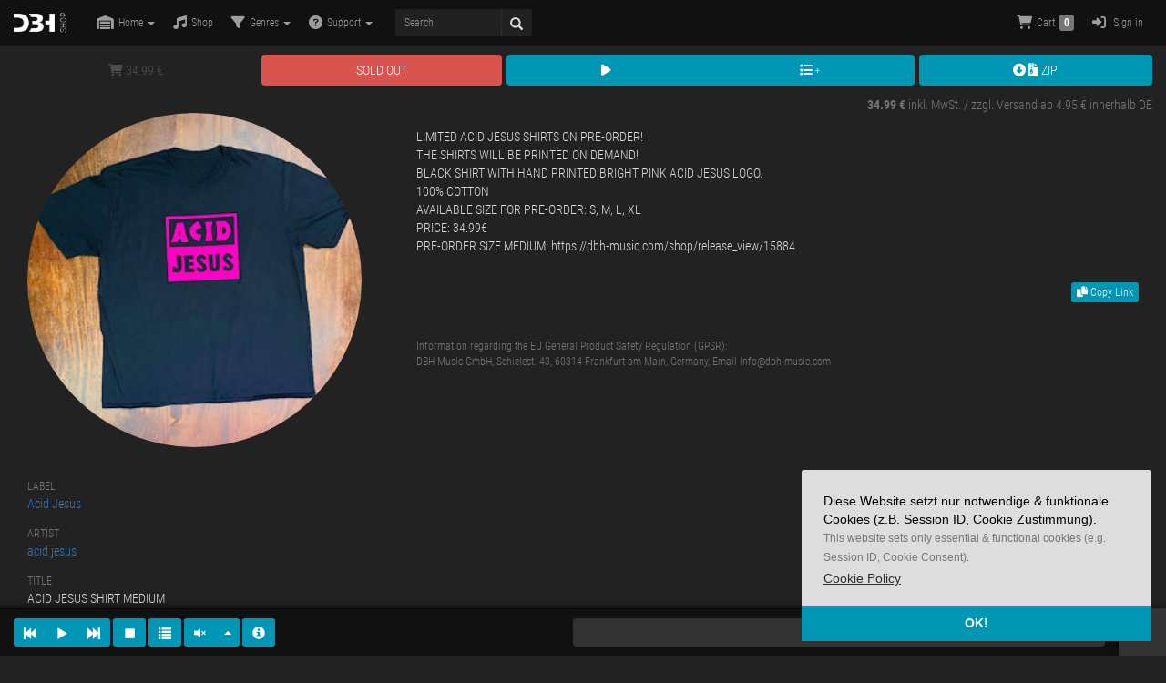

--- FILE ---
content_type: text/html; charset=UTF-8
request_url: https://dbh-music.com/shop/release_view/15884
body_size: 12593
content:
<!DOCTYPE html>
<html lang="en">
  <head>
    	<meta charset="utf-8">
		<meta name="viewport" content="width=device-width, initial-scale=1">
	  	<title>AJ Shirt2 - acid jesus - ACID JESUS SHIRT MEDIUM Vinyl at DBH-MUSIC</title>

	    <meta name="title" content="AJ Shirt2 - acid jesus - ACID JESUS SHIRT MEDIUM Vinyl at DBH-MUSIC" />
	    <meta name="author" content="Tobias Kalleder" />
	    <meta name="author-email" content="tobias@kalleder.net" />
	    <meta name="publisher" content="DBH MUSIC GMBH" />
	    <meta name="copyright" content="DBH MUSIC GMBH / indivisualists" />
	    <meta name="revisit-after" content="7 days" />
		<meta name="keywords" lang="de" content="Distribution,DBH,Music,Vinyl,Records,12 Inch,7 Inch,Rawax,Chiwax,Dubwax,Housewax,Stardub,House,Techno,Deephouse,Clubmusic,Recordshop,Shop,Vinyl Records,Credo" />
	 	<meta name="description" lang="de" content="The DBH Music GmbH, founded in 2007, has established itself as one of the few leading worldwide vinyl distributors for electronic club music." />
	    <meta name="abstract" content="The DBH Music GmbH, founded in 2007, has established itself as one of the few leading worldwide vinyl distributors for electronic club music." />
	    <meta name="page-topic" content="Music, Distribution, Vinyl Recordshop" />
	    <meta name="page-type" content="Shop, Product Info, Catalog" />
	    <meta name="audience" content="All" />
		<meta name="robots" content="index, follow" />
	    <meta name="Language" content="de" />
	    <meta name="DC.title" content="AJ Shirt2 - acid jesus - ACID JESUS SHIRT MEDIUM Vinyl at DBH-MUSIC" />
		<meta name="geo.region" content="DE" />
		<meta name="geo.placename" content="Frankfurt" />
		<meta name="geo.position" content="50.119429;8.739674" />
		<meta name="ICBM" content="50.119429, 8.739674" />
	    <meta name="generator" content="handcoded with textmate" />
		<meta name="date" content="2018-07-24T01:50:00+01:002009-08-18T01:50:00+01:00">
		<meta http-equiv="X-UA-Compatible" content="IE=edge">
		<meta property="og:site_name" content="DBH Music GmbH">
        <meta property="og:country-name" content="Germany">
        <meta property="og:locality" content="Frankfurt">
        <meta property="og:email" content="info@dbh-music.com">
        <meta property="og:phone_number" content="+49690893556">
        <meta property="og:type" content="shop">
				<link rel="shortcut icon" href="/public/img/favicon.ico" type="image/x-icon" />
		<link rel="canonical" href="https://dbh-music.com/shop/release_view/15884" />
		<!--<script type="application/ld+json">
    		{
				"@context": "https://schema.org",
				"@type": "WebSite",
				"url": "https://dbh-music.com",
				"potentialAction": {
					"@type": "SearchAction",
					"target": {
					"@type": "EntryPoint",
					"urlTemplate": "https://dbh-music.com/shop/releases?pageLoad=false&page=1&label=&stock=true&price=0&format=0&exclusive=0&genre=&order=0&view=all&layout=grid&search={search_term_string}"
					},
					"query-input": "required name=search_term_string"
				}
    		}
    	</script>
		<script type="application/ld+json">
			{
			"@context": "https://schema.org",
			"@type": "Organization",
			"url": "https://dbh-music.com",
			"logo": "https://dbh-music.com/public/img/dbh_logo_white_small.png"
			}
    	</script>-->

		
		<link href="https://dbh-music.com/public/css/twitter-bootstrap-3.4.1/css/bootstrap.min.css" rel="stylesheet">
		<!--<link rel="preconnect" href="https://cdnjs.cloudflare.com/" crossorigin>
		<link rel="stylesheet" href="https://cdnjs.cloudflare.com/ajax/libs/twitter-bootstrap/3.4.1/css/bootstrap.min.css" 
			integrity="sha512-Dop/vW3iOtayerlYAqCgkVr2aTr2ErwwTYOvRFUpzl2VhCMJyjQF0Q9TjUXIo6JhuM/3i0vVEt2e/7QQmnHQqw==" crossorigin="anonymous" referrerpolicy="no-referrer" />
-->
    	<!-- Custom styles for this template -->
    	<link href="https://dbh-music.com/public/css/dashboard.css?v=0.3.82" rel="stylesheet">
    	<link href="https://dbh-music.com/public/css/dbh.css?v=0.3.82" rel="stylesheet">
		<link href="https://dbh-music.com/public/css/bootstrap-jplayer-theme.css?v=0.3.82" rel="stylesheet">
		<link rel="preload" href="https://dbh-music.com/public/img/dbh_logo_white_small.png" as="image">
		<link rel="preload" href="https://dbh-music.com/public/img/loading.gif" as="image">
		<link rel="preload" href="https://dbh-music.com/public/js/shop.js?v=0.3.82" as="script">
		<link rel="preload" href="https://dbh-music.com/public/js/jplayer.playlist_custom.min.js" as="script">
		<script>
		(function(){"use strict";var c=[],f={},a,e,d,b;if(!window.jQuery){a=function(g){c.push(g)};f.ready=function(g){a(g)};e=window.jQuery=window.$=function(g){if(typeof g=="function"){a(g)}return f};window.checkJQ=function(){if(!d()){b=setTimeout(checkJQ,100)}};b=setTimeout(checkJQ,100);d=function(){if(window.jQuery!==e){clearTimeout(b);var g=c.shift();while(g){jQuery(g);g=c.shift()}b=f=a=e=d=window.checkJQ=null;return true}return false}}})();
		</script>	
		<link href="https://dbh-music.com/public/css/fontawesome-free-6.1.1-web/css/all.min.css" rel="stylesheet">
		<!--<link rel="stylesheet" href="https://cdnjs.cloudflare.com/ajax/libs/font-awesome/6.0.0/css/all.min.css" 
			integrity="sha512-9usAa10IRO0HhonpyAIVpjrylPvoDwiPUiKdWk5t3PyolY1cOd4DSE0Ga+ri4AuTroPR5aQvXU9xC6qOPnzFeg==" crossorigin="anonymous" referrerpolicy="no-referrer" />
		<link rel="stylesheet" href="https://cdnjs.cloudflare.com/ajax/libs/font-awesome/5.2.0/css/all.min.css" 
			integrity="sha256-iJGhYPiir7gd5SWfn2jlrzeCNI6iknrZ6Wm8iMfTmYQ=" crossorigin="anonymous" />-->
		<!--<link rel="stylesheet" href="//cdnjs.cloudflare.com/ajax/libs/slick-carousel/1.9.0/slick.min.css">
		<link rel="stylesheet" href="//cdnjs.cloudflare.com/ajax/libs/slick-carousel/1.9.0/slick-theme.min.css">-->
		<link href="https://dbh-music.com/public/js/keen-slider-5.5.0/keen-slider.min.css" rel="stylesheet">
		<!--<link rel="stylesheet" href="https://cdn.jsdelivr.net/npm/keen-slider@5.5.0/keen-slider.min.css" crossorigin="anonymous" />-->

		<!--<link rel="stylesheet" href="https://cdnjs.cloudflare.com/ajax/libs/bootstrap-select/1.13.12/css/bootstrap-select.min.css" 
			integrity="sha256-l3FykDBm9+58ZcJJtzcFvWjBZNJO40HmvebhpHXEhC0=" crossorigin="anonymous" />-->
		<link rel="stylesheet" href="https://dbh-music.com/public/js/bootstrap-select-1.13.18/css/bootstrap-select.min.css">
		<link rel="stylesheet" href="https://dbh-music.com/public/js/jquery-confirm-3.3.4/dist/jquery-confirm.min.css">
		<!--<link rel="stylesheet" href="https://cdnjs.cloudflare.com/ajax/libs/jquery-confirm/3.3.4/jquery-confirm.min.css" 
			integrity="sha256-VxlXnpkS8UAw3dJnlJj8IjIflIWmDUVQbXD9grYXr98=" crossorigin="anonymous" />-->
		<link href="https://dbh-music.com/public/css/fonts.css?v=0.3.82" rel="stylesheet">
		<!--<link rel="preconnect" href="https://fonts.gstatic.com/" crossorigin>https://fonts.googleapis.com/css?family=Roboto+Condensed:300,700&display=swap<link href="//cdn.datatables.net/1.10.19/css/dataTables.bootstrap.min.css" rel="stylesheet">
		<link href="//cdn.datatables.net/buttons/1.5.4/css/buttons.bootstrap.min.css" rel="stylesheet">-->
		<!--<link rel="stylesheet" type="text/css" href="https://cdn.datatables.net/v/bs/jszip-2.5.0/dt-1.11.2/b-2.0.0/b-html5-2.0.0/b-print-2.0.0/datatables.min.css"/>-->
		<link rel="stylesheet" href="https://dbh-music.com/public/js/DataTables/datatables.min.css">
		<!--
		<link rel="stylesheet" href="https://cdnjs.cloudflare.com/ajax/libs/bootstrap-tokenfield/0.12.0/css/tokenfield-typeahead.min.css" 
			integrity="sha512-H/gN8SW/eoKFxSD8X2Q1LP28kflxKFoefaeWibduU5oaXSzblCH2LI5YcLAAg2Q0z+MKtvWP0QkUuQL5Mc8mjA==" crossorigin="anonymous" />
		<link rel="stylesheet" href="https://cdnjs.cloudflare.com/ajax/libs/bootstrap-tokenfield/0.12.0/css/bootstrap-tokenfield.min.css" 
			integrity="sha512-YWDtZYKUekuPMIzojX205b/D7yCj/ZM82P4hkqc9ZctHtQjvq3ei11EvAmqxQoyrIFBd9Uhfn/X6nJ1Nnp+F7A==" crossorigin="anonymous" />
		-->
		
			<link rel="stylesheet" href="https://dbh-music.com/public/js/bootstrap-tokenfield-0.12.1/dist/css/tokenfield-typeahead.min.css">
			<link rel="stylesheet" href="https://dbh-music.com/public/js/bootstrap-tokenfield-0.12.1/dist/css/bootstrap-tokenfield.min.css">
		
    	<!-- HTML5 shim and Respond.js IE8 support of HTML5 elements and media queries -->
    	<!--[if lt IE 9]>
     	 <script src="https://oss.maxcdn.com/html5shiv/3.7.2/html5shiv.min.js"></script>
     	 <script src="https://oss.maxcdn.com/respond/1.4.2/respond.min.js"></script>
   		<![endif]-->
		
		<meta property="og:title" content="AJ Shirt2 - acid jesus - ACID JESUS SHIRT MEDIUM Vinyl at DBH-Music">
<meta property="og:description" content="LIMITED ACID JESUS SHIRTS ON PRE-ORDER!
THE SHIRTS WILL BE PRINTED ON DEMAND!
BLACK SHIRT WITH HAND PRINTED BRIGHT PINK...">
<meta property="og:image" content="https://dbh-music.com/public/script/img.php?v=1717589047&imgsrc=15884_uploaded.jpg&timestamp=1717589047&id=15884&size=300x300">
<meta property="og:url" content="https://dbh-music.com/shop/release_view/15884">
<meta name="twitter:card" content="summary_large_image">
		 
	</head>

<body>

	<div id="wrapper" class="">
	<!-- Modal -->
	<div class="modal fade hidden-print" id="defaultModal" tabindex="-1" role="dialog">
	  <div class="modal-dialog modal-lg" role="document">
	    <div class="modal-content">
	      <div class="modal-header">
	        <button type="button" class="close" data-dismiss="modal" aria-label="Close"><span aria-hidden="true">&times;</span></button>
	        <h4 class="modal-title" id="#defaultModalLabel">Modal title</h4>
	      </div>
	      <div class="modal-body">
	        ...
	      </div>
	      <div class="modal-footer">
	        <button type="button" class="btn btn-default" data-dismiss="modal" id="closeDefaultModal">Close</button>
	        <button type="button" class="btn btn-primary" id="saveDefaultModal">Save changes</button>
	      </div>
	    </div>
	  </div>
	</div>
	
	<div class="alert-container">
					</div>

		<div class="overlay" id="loader">
		<div class="progress" style="height:51px;border-radius:0px;">
			<div class="progress-bar progress-bar-striped active" role="progressbar" aria-valuenow="45" aria-valuemin="0" aria-valuemax="100" style="width: 100%">
				<span class="sr-only">45% Complete</span>
			</div>
		</div>
	</div>
	
	<!-- Fixed navbar -->
	    <div class="navbar navbar-inverse navbar-fixed-top hidden-print" id="main-nav" role="navigation">
	      <div class="container-fluid">
	        <div class="navbar-header">
	          <button type="button" class="navbar-toggle collapsed" data-toggle="collapse" data-target=".navbar-collapse">
	            <span class="sr-only">Toggle navigation</span>
	            <span class="icon-bar"></span>
	            <span class="icon-bar"></span>
	            <span class="icon-bar"></span>
	          </button>
			  <style>
			  @media (max-width: 991px) { input.searchCatalog {font-size: 16px!important;}}
			  </style>
			  <script>
				$( document ).ready(function() {
					$('#main-nav .navbar-collapse.collapse').on('hidden.bs.collapse', function () {
						$('input:text:visible:first.searchCatalog').blur();
					});
				});
				function openIosKeyboard(that) {
					if($('#main-nav .navbar-collapse.collapse').hasClass("in")==false) {
					    const input = document.createElement("input");
    					input.setAttribute("type", "text");
    					input.setAttribute("style", "position: absolute; top: -100px; left: -100px;");
    					document.body.appendChild(input);
    					input.focus();
    					setTimeout(() => {
							$('input:text:visible:first.searchCatalog').focus();
        					document.body.removeChild(input);
    					}, 300);
					}
				}
				//$('input:text:first.searchCatalog').focus();new Promise(resolve => {/*document.querySelector('.navbar-collapse').style.display = 'block';*/resolve();}).then(() => {$('input:text:visible:first.searchCatalog').focus();});
			  </script>
			  
								
				<button href="https://dbh-music.com/shop/cart/view" class="hidden-md hidden-lg cart-nav navbar-toggle" style="padding: 7px 10px;border-color: transparent;margin-right: 0;"><span class="fa fa-shopping-cart"></span><span class="badge badge-default" style="display: inline-block;
    min-width: 10px;
    padding: 3px 5px;
    font-size: 12px;
    font-weight: 700;
    line-height: 1;
    color: #fff;
    text-align: center;
    white-space: nowrap;
    vertical-align: baseline;
    background-color: #777;
    border-radius: 3px;
    margin-left: 5px;">0</span> </button>
	<button type="button" class="navbar-toggle collapsed hidden-md hidden-lg" data-toggle="collapse" data-target=".navbar-collapse" onclick="openIosKeyboard(this);" style="padding: 7px 10px;border-color: transparent;margin-right: 0;"><i class="fa fa-search"></i></button>
	          <a class="navbar-brand" href="/" style="padding: 14px 15px;"><img src="https://dbh-music.com/public/img/dbh_logo_white_small.png" height="20" width="45" alt="DBH Music"> 
				<span style="vertical-align: middle;
			    font-size: 9.5px;
			    font-weight: 300;
			    transform: rotate(-90deg);
			    display: inline-block;
			    margin-left: -5px;">SHOP</span>
			  </a>
	        </div>
	        <div class="navbar-collapse collapse">
	        <ul class="nav navbar-nav"><li class="dropdown">
						<a href="https://dbh-music.com/content/home" class="dropdown-toggle" data-toggle="dropdown" id="link_91"><span class="fa fa-warehouse"></span><span class="hidden-sm">Home</span> <span class="caret"></span></a>
						<ul class="dropdown-menu" role="menu" id="submenu_91"><li class=""><a href="https://dbh-music.com/content/view/about_us" class="link__content_view_about_us"><span class="fa fa-book"></span>About</a></li><li class=""><a href="https://dbh-music.com/forms/mail/contact" class="link__forms_mail_contact"><span class="fa fa-envelope"></span>Contact us</a></li><li class=""><a href="https://dbh-music.com/content/view/impressum" class="link__content_view_impressum"><span class="fa fa-align-left"></span>Impressum</a></li><li class=""><a href="https://dbh-music.com/content/view/agb" class="link__content_view_agb"><span class="fa fa-gavel"></span>AGB</a></li></ul></li><li class="">
						<a href="https://dbh-music.com/shop/releases" class="dropdown-toggle" id="link_202"><span class="fa fa-music"></span>Shop</a></li><li class="dropdown">
						<a href="https://dbh-music.com/shop/releases?pageLoad=false&page=1&label=&search=&stock=true&price=0&format=0&exclusive=0&genre=&order=newest&view=all&layout=list" class="dropdown-toggle" data-toggle="dropdown" id="link_208"><span class="fa fa-filter"></span>Genres <span class="caret"></span></a>
						<ul class="dropdown-menu" role="menu" id="submenu_208"><li class=""><a href="https://dbh-music.com/shop/releases?pageLoad=false&page=1&label=&search=&stock=true&price=0&format=0&exclusive=0&genre=1000&order=newest&view=all&layout=list" class="link_genre_1000">Broken</a></li><li class=""><a href="https://dbh-music.com/shop/releases?pageLoad=false&page=1&label=&search=&stock=true&price=0&format=0&exclusive=0&genre=1100&order=newest&view=all&layout=list" class="link_genre_1100">Electro</a></li><li class=""><a href="https://dbh-music.com/shop/releases?pageLoad=false&page=1&label=&search=&stock=true&price=0&format=0&exclusive=0&genre=1200&order=newest&view=all&layout=list" class="link_genre_1200">Electronica</a></li><li class=""><a href="https://dbh-music.com/shop/releases?pageLoad=false&page=1&label=&search=&stock=true&price=0&format=0&exclusive=0&genre=1300&order=newest&view=all&layout=list" class="link_genre_1300">House</a></li><li class=""><a href="https://dbh-music.com/shop/releases?pageLoad=false&page=1&label=&search=&stock=true&price=0&format=0&exclusive=0&genre=9800&order=newest&view=all&layout=list" class="link_genre_9800">Merchandise</a></li><li class=""><a href="https://dbh-music.com/shop/releases?pageLoad=false&page=1&label=&search=&stock=true&price=0&format=0&exclusive=0&genre=1400&order=newest&view=all&layout=list" class="link_genre_1400">Miscellaneous</a></li><li class=""><a href="https://dbh-music.com/shop/releases?pageLoad=false&page=1&label=&search=&stock=true&price=0&format=0&exclusive=0&genre=1500&order=newest&view=all&layout=list" class="link_genre_1500">Tech House</a></li><li class=""><a href="https://dbh-music.com/shop/releases?pageLoad=false&page=1&label=&search=&stock=true&price=0&format=0&exclusive=0&genre=1600&order=newest&view=all&layout=list" class="link_genre_1600">Techno</a></li><li class=""><a href="https://dbh-music.com/shop/releases?pageLoad=false&page=1&label=&search=&stock=true&price=0&format=0&exclusive=0&genre=1700&order=newest&view=all&layout=list" class="link_genre_1700">Trance</a></li></ul></li><li class="dropdown">
						<a href="https://dbh-music.com/faq/overview" class="dropdown-toggle" data-toggle="dropdown" id="link_107"><span class="fa fa-question-circle"></span><span class="hidden-sm">Support</span> <span class="caret"></span></a>
						<ul class="dropdown-menu" role="menu" id="submenu_107"><li class=""><a href="https://dbh-music.com/faq/overview" class="link__faq_overview"><span class="fa fa-question-circle"></span>FAQ</a></li><li class=""><a href="https://dbh-music.com/forms/mail/support" class="link__forms_mail_support"><span class="fa fa-envelope"></span>Contact Support</a></li></ul></li><li>
                <form class="navbar-form"  role="form" method="get" action="/shop/releases?pageLoad=false&page=1&label=&stock=true&price=0&format=0&exclusive=0&genre=&order=0&view=all&layout=grid" _lpchecked="1" style="margin-top:10px;">
								  	<div class="input-group input-group-sm" style="width:150px;">
                                          <input type="hidden" name="pageLoad" value="false">
                                          <input type="hidden" name="page" value="1">
                                          <input type="hidden" name="label" value="">
                                          <input type="hidden" name="stock" value="true">
                                          <input type="hidden" name="price" value="0">
                                          <input type="hidden" name="format" value="0">
                                          <input type="hidden" name="exclusive" value="0">
                                          <input type="hidden" name="genre" value="">
                                          <input type="hidden" name="order" value="0">
                                          <input type="hidden" name="view" value="all">
                                          <input type="hidden" name="layout" value="grid">
									      <input type="text" class="form-control searchCatalog" name="search" 
											placeholder="Search" value="" style="background-color: #FFF1;border: 0;color: #ddd;">
									      <span class="input-group-btn">
									        <button class="btn btn-default" type="submit" style="background-color: #FFF1;border: 0;color: #ddd;"><span class="glyphicon glyphicon-search" style="margin-right: 0px;"></span></button>
									      </span>
									</div><!-- /input-group -->
		</form></li></ul>	         
	          
	          <ul class="nav navbar-nav navbar-right">
	          		
	          <li class="dropdown "><a href="https://dbh-music.com/shop/cart/view" class="dropdown-toggle" id="cart-nav"><span class="fa fa-shopping-cart"></span><span class="hidden-sm">Cart</span><span class="badge badge-default">0</span> </a></li><li class="dropdown "></li><li class="dropdown "><ul class="dropdown-menu" role="menu" id="submenu_92"></ul></li>	          
	          
					<li><a href="https://dbh-music.com/user/login" class="popup-ajax" data-target="user/login/?fwd=shop/release_view/15884" data-size="small" data-title="Login"><span class="fa fa-sign-in-alt"></span> Sign in</a></li>					
	          </ul>
	        </div><!--/.nav-collapse -->
	      </div>
	    </div><!-- END nav-->
	    <div id="box_user" style="display:none;
			background: #333;
		    text-align: right;
		    position: fixed;
		    top: 50px;
		    left: 0px;
		    right: 0px;
		    width: 100%;
		    z-index: 1000;">
	    <div class="container">
			<div class="row" style="margin-top:10px;margin-bottom:10px;">
			
							<form action="https://dbh-music.com/user/login" method="post">
					<input type="hidden" name="fwd" value="shop/release_view/15884" />
					<div class="col-md-3 col-xs-12 col-md-offset-3">
						<input type="text" class="form-control" name="user_email" placeholder="email" style="margin-bottom:0;" />
					</div>
					<div class="col-md-3 col-xs-12">
						<input type="password" class="form-control" name="user_pass" placeholder="password" style="margin-bottom:0;" />
					</div>
					<div class="col-md-3 col-xs-12">	
						<button type="submit" class="btn btn-default btn-primary form-control" name="submit" style="margin-bottom:0;"><span class="glyphicon glyphicon-log-in"></span> Sign in</button>
					</div>
				</form>
						</div>
	

			
			</div>
		</div><!-- END Overlay-->
		
	<div id="page-content-wrapper">
			    <div class="container-fluid" id="main_container">
      <div class="" style="margin-top:0;"><!--row-->
        <div class="" id="content"><!--col-sm-12 col-md-12--><div class="release-tile hidden" id="reviewListItem_15884" data-releaseid="15884" style="margin-top:40px;"><h5 class="hidden">acid jesus</h5><h6 class="hidden">ACID JESUS SHIRT MEDIUM</h6><figure class="release-image"><img src="https://dbh-music.com/public/script/img.php?v=1717589047&imgsrc=15884_uploaded.jpg&timestamp=1717589047&id=15884&size=300x300" alt="AJ Shirt2" class="img-responsive img-circle front-cover"></figure></div>

<style>
ul.release_info li span {
    position: absolute;
    left: 0;
    top: 0;
    color: #999;
    display: block;
    text-transform:uppercase;
}
ul.release_info div {
    margin-left: 120px;
    color: #333;
}

ul.release_info {
    font-size: 12px;
    margin-bottom: 20px;
}

ul.release_info:before {
    display: block;
    content: " ";
    width: 30px;
    border-top: 1px solid #ccc;
    margin-bottom: 20px;
    margin-top: 0px;
}

.img-circle {
    width:100%;
    height:100%;
    display:block;
    position:absolute;
    min-width: 100%;
    background-color:#333;
}

.release-image {
    padding-bottom:100%;
    background:#EEE;
    height:0;
    position:relative;
    border-radius: 50%;
}
.btn-notify {
    background-color: #555;
    color: #fff;
}

@media (max-width: 991px) {
    .v-center {
        display: flex;
        align-items: center;
        float: none;
    }
}

.pricedetails {
		margin-top:1px;
		margin-bottom:15px;
    }
	.modal-mobile-close {
		display:none;
	}
	.release-buttons .btn-soldout, .release-buttons .btn-notify, .release-buttons .notify-remove{
	border-radius: 4px!important;
	margin-left:5px;
	}
@media (max-width: 991px) {
    .pricedetails {
		float: none!important;
		margin-top:15px;
    }
	.release-buttons .btn-soldout {
		font-size: 0.85rem;
    	line-height: 2rem;
	 }
	/*
	.release-buttons .btn-soldout {
    position: absolute;
	margin-left:0px;
    top: 60px;
    left: 0;

	}*/

.release-buttons.is-pinned .btn-soldout {
	display:none;
}

}

.modal-mobile-close {
		margin-left: 5px;
		float:right;
	}

	.release-buttons.is-pinned .modal-mobile-close {
		display:inline-block;
	}

	.release-buttons {
		background: #222;
    padding-top: 10px;
	padding-bottom: 10px;
    position: sticky;
    left: 0px;
    z-index: 1;
    right: 0;
    top:50px;	display: flex;
    justify-content: space-between;
	}

	.release-buttons .btn {
		flex-grow:1;
	}

.release-image {
	background-color: transparent;
	perspective: 1000px;
	margin-bottom:15px;
}

.release-image a {
  position: absolute;
  width: 100%;
  height: 100%;
  text-align: center;
  transition: transform 0.8s;
  transform-style: preserve-3d;
}


.front-cover, .back-cover {
  position: absolute;
  width: 100%;
  height: 100%;
  -webkit-backface-visibility: hidden; /* Safari */
  backface-visibility: hidden;
}

.release-image:hover a .front-cover {}
.back-cover {
	transform: rotateY(180deg)!important;
}



</style>
<div class="release-buttons">
<a href="#" class="btn disabled btn-default select-quantity" data-product-id="15884" data-price="34.99"><span class="fa fa-shopping-cart"></span> 34.99 &euro;</a><span class="btn btn-danger btn-soldout" style="border-radius: 0;">SOLD&nbsp;OUT</span><a href="#" class="btn btn-primary getPlaylist" data-play="true" data-releaseid="15884" data-type="ALL" style="margin-left:5px;border-bottom-right-radius:0;border-top-right-radius:0;"><span class="fa fa-play"></span></a><a href="#" class="btn btn-primary getPlaylist" data-releaseid="15884" data-type="CUE" style="border-bottom-left-radius:0;border-top-left-radius:0;"><span class="fa fa-list"></span> 
	<sup style="font-size: 6px;top: -2px;"><span class="fa fa-plus"></span></sup></a><a href="https://dbh-music.com/shop/release_zip/15884" rel="nofollow" class="btn btn-primary hidden-xs" style="margin-left:5px;"><span class="fa fa-arrow-alt-circle-down"></span> <span class="fa fa-file-archive"></span> ZIP</a></div>
<div class="pull-right pricedetails"><span class="text-muted"><strong>34.99 &euro;</strong> inkl. MwSt. / zzgl. Versand ab 4.95 &euro; innerhalb DE</small></div>

<div class="row" style="">
	<div class="col-md-4">
		<div class="col-xs-12 col-sm-6 col-md-12">
		
		<figure class="release-image">
		<a href="https://dbh-music.com/public/script/img.php?v=1717589047&imgsrc=15884_uploaded.jpg&timestamp=1717589047&id=15884&size=300x300&original=true" target="_BLANK">
		<img data-src="https://dbh-music.com/public/script/img.php?v=1717589047&imgsrc=15884_uploaded.jpg&timestamp=1717589047&id=15884&size=300x300" alt="AJ Shirt2" class="lazy img-responsive img-circle front-cover">
				</a>
		
		</figure>
		</div>
		<div class="col-xs-12 col-sm-6 col-md-12">
		<div class="row">
			<div class="col-xs-6 col-sm-6 col-md-12 form-group">
			<div class="text-muted text-uppercase small">Label</div>
			<div><a href="https://dbh-music.com/shop/releases?layout=grid&search=Acid Jesus&pageLoad=false&page=1&e=&s=&label=&stock=0&price=0&format=0&exclusive=0&genre=&order=0&view=all">Acid Jesus</a></div>
			</div>
			<div class="col-xs-6 col-sm-6 col-md-12 form-group">
			<div class="text-muted text-uppercase small">Artist</div>
			<div><a href="https://dbh-music.com/shop/releases?layout=grid&search=acid jesus&pageLoad=false&page=1&e=&s=&label=&stock=0&price=0&format=0&exclusive=0&genre=&order=0&view=all">acid jesus</a></div>
			</div>
			<div class="col-xs-6 col-sm-6 col-md-12 form-group">
			<div class="text-muted text-uppercase small">Title</div>
			<div>ACID JESUS SHIRT MEDIUM</div>
			</div>
			<div class="col-xs-6 col-sm-6 col-md-12 form-group">
			<div class="text-muted text-uppercase small">Catalog</div>
			<div>AJ Shirt2</div>
			</div>
			
			
			
			<div class="col-xs-6 col-sm-6 col-md-12 form-group">
			<div class="text-muted text-uppercase small">Release Date</div>
			<div>2024-06-17</div>
			</div>
			<div class="col-xs-12 col-sm-12 col-md-12 form-group">
			<div class="labels" style="text-transform:uppercase;">
				<span class="label label-danger">TIP</span>				<span class="label label-default">T-Shirts</span>
                <span class="label label-default"></span>				<span class="label label-default">Merchandise</span>
                <span class="label label-default"></span>				<span class="label label-default">WW EXCL</span> <br>
            </div>
			</div>
		</div>
		</div>
	</div>
    <div class="col-md-4 v-center hidden" style="background: #ddd; padding: 15px; border-top-right-radius: 10px; border-bottom-right-radius: 10px;margin-bottom:20px;">
		<div class="col-xs-6 col-sm-6 col-md-12">
		
            <figure class="release-image">
			<a href="https://dbh-music.com/public/script/img.php?v=1717589047&imgsrc=15884_uploaded.jpg&timestamp=1717589047&id=15884&size=300x300&original=true" target="_BLANK">
			<img data-src="https://dbh-music.com/public/script/img.php?v=1717589047&imgsrc=15884_uploaded.jpg&timestamp=1717589047&id=15884&size=300x300" alt="AJ Shirt2" class="lazy img-responsive img-circle front-cover">
						</a>
			
            </figure>
		</div>
		
		<div class="col-xs-6 col-sm-6 col-md-12">
			<ul class="release_info list-unstyled">
				<li><span>Catalog</span><div>AJ Shirt2&nbsp;</div></li>
				<li><span>Title</span><div>ACID JESUS SHIRT MEDIUM&nbsp;</div></li>
                <li><span>Artist</span><div>acid jesus&nbsp;</div></li>
				<li><span>Label</span><div>Acid Jesus&nbsp;</div></li>
				<li><span>Release Date</span><div>2024-06-17&nbsp;</div></li>
			</ul>
			<div class="labels" style="text-transform:uppercase;">
				<span class="label label-danger">TIP</span>				<span class="label label-default">T-Shirts</span>
                <span class="label label-default"></span>				<span class="label label-default">Merchandise</span>
                <span class="label label-default"></span>				<span class="label label-default">WW EXCL</span> <br>
            </div>	
		</div>
		
	</div>
    <div class="col-md-8">
	
    <div class="col-xs-12">
	
    LIMITED ACID JESUS SHIRTS ON PRE-ORDER!<br />
THE SHIRTS WILL BE PRINTED ON DEMAND!<br />
BLACK SHIRT WITH HAND PRINTED BRIGHT PINK ACID JESUS LOGO.<br />
100% COTTON<br />
AVAILABLE SIZE FOR PRE-ORDER: S, M, L, XL<br />
PRICE: 34.99&euro;<br />
PRE-ORDER SIZE MEDIUM: https://dbh-music.com/shop/release_view/15884    	 <div class="socialmediashare text-right" style="margin-top:30px;">
<script>function copytext() {
    var copyText = "https://dbh-music.com/shop/release_view/15884";
    /* Select the text field */
    //copyText.select();
    //copyText.setSelectionRange(0, 99999); /* For mobile devices */
     /* Copy the text inside the text field */
     $('#copylink').removeClass('bg-primary').addClass('bg-success');
     $('#copylink .fas').removeClass('fa-copy').addClass('fa-check');
    navigator.clipboard.writeText(copyText);
  }</script>
<button onclick="copytext()" class="btn btn-xs btn-primary" id="copylink"><i class="fas fa-copy"></i> Copy Link</button>
</div>	 <br><br>
	 <p class="text-muted small">Information regarding the EU General Product Safety Regulation (GPSR):<br>
		DBH Music GmbH, Schielest. 43, 60314 Frankfurt am Main, Germany, Email info@dbh-music.com</p>
     </div>
	 
    </div>
</div>

	<script>
	$( document ).ready(function() {
	$(window).scroll(function (event) {
	   if($(window).scrollTop()>60) {
		   $(document).find('.release-buttons').addClass('is-pinned');
	   }
	   else {
		   $(document).find('.release-buttons').removeClass('is-pinned');
	   }
	   // Do something
   });
});
	</script>
			
				
		 </div>
      </div>
    </div>
		<div id="footer" class="bg-dark">
			<div class="container-fluid">
				<div class="row">
					<div class="col-xs-12 col-md-3">
					<ul class="list-unstyled">
					<li class="dropdown "><a href="https://dbh-music.com/content/view/impressum" class="dropdown-toggle" id="slink_222"><span class="fa fa-align-left"></span>Impressum </a></li><li class="dropdown "><a href="https://dbh-music.com/content/view/privacy" class="dropdown-toggle" id="slink_230"><span class="fa fa-user-lock"></span>Datenschutzerklärung </a></li><li class="dropdown "><a href="https://dbh-music.com/content/view/agb" class="dropdown-toggle" id="slink_224"><span class="fa fa-gavel"></span>AGB / Terms & Conditions </a></li><li class="dropdown "><a href="https://dbh-music.com/forms/mail/contact" class="dropdown-toggle" id="slink_223"><span class="fa fa-envelope"></span>Contact Us </a></li>					</ul>
					</div>
					<div class="col-xs-12 col-md-6">
					<ul class="list-unstyled">
					<li class="dropdown "><a href="https://dbh-music.com/content/view/widerruf" class="dropdown-toggle" id="slink_227"><span class="fa fa-rotate-left"></span>Widerrufsrecht & Muster-Widerrufsformular </a></li><li class="dropdown "><a href="https://dbh-music.com/content/view/kundeninfo" class="dropdown-toggle" id="slink_228"><span class="fa fa-truck-fast"></span>Kundeninformationen <small>(Lieferung, Versand, Zahlung etc.)</small> </a></li><li class="dropdown "><a href="https://dbh-music.com/content/view/cookies" class="dropdown-toggle" id="slink_225"><span class="fa fa-cookie"></span>Cookie Policy </a></li>					</ul>
					</div>
					<div class="col-xs-12 col-md-3 hidden">
					<p class="text-muted">DBH MUSIC GMBH<br>
					SCHIELESTR. 43, 60314 FRANKFURT<br>
					TEL: +49 / (0)69 / 40893556<br>
					EMAIL: <a href="mailto:info@dbh-music.com">info@dbh-music.com</p>
				</div>
				<div class="col-xs-12 col-md-3">
					<p>&copy; 2026 DBH-Music. <br>All rights reserved. <br><br><span class="text-muted">Provided by <a href="http://indivisualists.com">Indivisualists</a></span></p>
					</div>
				</div>
			</div>
		</div>
	</div>
	</div>
	<style>
	@media (min-width: 992px) {
		html {
  			position: relative;
 			min-height: 100%;
		}
		body {
  			margin-bottom: 120px;
		}
		#footer {
			position: absolute;
  			bottom: 52px;
  			width: 100%;
  			/* Set the fixed height of the footer here */
  			height: 120px;
		}
		.administration #footer {
			width:calc( 100% - 220px );
		}
	}
	

#footer {
background:#333333;	
	}
	
	#footer a {
		color:#aaa;
	}
	#footer ul li .fa {
		min-width:30px;
	}
	.bootstrap-select.form-control {
		margin-bottom:10px;
	}
	</style>

	<div class="footer navbar navbar-inverse navbar-fixed-bottom hidden-print">
		<div id="jquery_jplayer_2" class="jp-jplayer hidden-xs"><img alt="cover" src="data:," /></div>
		<div id="jp_container_2" class="jp-audio">
			<div class="jp-type-playlist">
				<div class="jp-gui jp-interface row">
					<div class="col-xs-6 col-sm-7 col-md-6 col-lg-6">
						<div class="jp-controls">
							<div class="btn-group">
								<a href="javascript:;" class="jp-previous btn btn-primary btn-sm" tabindex="1"><span class="glyphicon glyphicon-fast-backward"></span></a>
								<a href="javascript:;" class="jp-play btn btn-primary btn-sm" tabindex="1"><span class="glyphicon glyphicon-play"></span></a>
								<a href="javascript:;" class="jp-pause btn btn-primary btn-sm" tabindex="1"><span class="glyphicon glyphicon-pause"></span></a>
								<a href="javascript:;" class="jp-next btn btn-primary btn-sm" tabindex="1"><span class="glyphicon glyphicon-fast-forward"></span></a>
							</div>
							<a href="javascript:;" class="jp-stop btn btn-primary btn-sm hidden-xs hidden-sm hidden-md" tabindex="1" onclick="this.blur();"><span class="glyphicon glyphicon-stop"></span></a>
							<a class="toggle-playlist btn btn-primary btn-sm" tabindex="1" data-toggle="collapse" href="#mainplaylist" onclick="this.blur();return false;"><span class="glyphicon glyphicon-list"></span></a>
							<div class="btn-group dropup hidden-xs">
								<a href="javascript:;" class="jp-mute btn btn-primary btn-sm" tabindex="1" title="mute"><span class="glyphicon glyphicon-volume-off"></span></a>
								<a href="javascript:;" class="jp-unmute btn btn-danger btn-sm" tabindex="1" title="unmute"><span class="glyphicon glyphicon-volume-up"></span></a>
								<a href="#volumebarholder" role ="button" class="btn btn-primary btn-sm dropdown-toggle" data-toggle="collapse" data-target="#volumebarholder" haspopup="true" onclick="return false;"><span class="caret"></span></a>
								<div class="collapse volumebarholder" id="volumebarholder">
									<div class="jp-volume-bar progress">
										<div class="jp-volume-bar-value progress-bar"></div>
									</div>
								</div>
							</div>
							<a class="btn btn-primary btn-sm hidden-xs" tabindex="1" data-toggle="collapse" href="#playerInfo" onclick="this.blur();return false;"><span class="glyphicon glyphicon-info-sign"></span></a>	
							<span id="reviewLinkPlaceholder"></span>
						</div>
					</div>
					<div class="col-xs-6 col-sm-5 col-md-6 col-lg-6">
						<div class="jp-progress progress col-xs-12">
							<div class="jp-seek-bar progress-bar progress-bar-info progress-bar-striped active" style="width:0%;overflow: hidden;">
								<div class="jp-play-bar progress-bar" role="progressbar" style="min-width: 0px;border-radius: 4px;position:absolute;"></div>
								<div class="jp-current-time jp-times col-xs-3 text-left"></div>
								<div class="jp-title jp-times col-xs-6 text-center"> </div>
								<div class="jp-duration jp-times col-xs-3 text-right"></div>
							</div>
						</div>
					</div>
					<div class="jp-details"></div>
				</div>
				<div class="jp-player-info collapse hidden-xs" id="playerInfo">
					<div class="header">Keyboard shortcuts</div>
						<div class="col-sm-6">
							<ul class=" list-unstyled">
								<li><span class="label">toggle play/pause</span><span class="value"> <em>p</em></span></li>
								<li><span class="label">previous track in playlist</span><span class="value"> <em>[</em></span></li>
								<li><span class="label">next track in playlist</span><span class="value"> <em>]</em></span></li>
								<li><span class="label">volume up</span><span class="value"> <em>.</em></span></li>
							</ul>
						</div>
						<div class="col-sm-6">
							<ul class=" list-unstyled">
								<li><span class="label">volume dowm</span><span class="value"> <em>,</em></span></li>
								<li><span class="label">mute/unmute audio</span><span class="value"> <em>m</em></span></li>
								<li><span class="label">loop playlist on/off</span><span class="value"> <em>l</em></span></li>
								<li><span class="label">shuffle playlist on/off</span><span class="value"> <em>s</em></span></li>
							</ul>
						</div>
					</div>
					<div class="collapse" id="mainplaylist"><div class="jp-playlist">
						<div class="playlistControls">
							<button class="btn btn-primary btn-xs" id="clearPlaylist"><span class="glyphicon glyphicon-remove"></span> clear all</button>
							<a href="javascript:;" class="jp-repeat btn btn-primary btn-xs" tabindex="1" title="repeat"><span class="glyphicon glyphicon-retweet"></span></a>
							<a href="javascript:;" class="jp-repeat-off btn btn-success btn-xs" tabindex="1" title="repeat off"><span class="glyphicon glyphicon-retweet"></span></a>
							<a href="javascript:;" class="playlist-shuffle btn btn-primary btn-xs"><span class="glyphicon glyphicon-random"></span></a>
						</div>
						<ul class="list-group"><li></li></ul>
					</div>
				</div>
				<div class="jp-no-solution hidden">
					<span>Update Required</span>
					To play the media you will need to either update your browser to a recent version or update your Flash plugin. 
					Flash is dead though... so update your browser pls!
				</div>
			</div>
		</div>
		<div id="jplayer_inspector_1"></div> 
	</div>

	    <!-- Bootstrap core JavaScript
    ================================================== -->
    <!-- Placed at the end of the document so the pages load faster 
    <script src="//ajax.googleapis.com/ajax/libs/jquery/1.11.1/jquery.min.js"></script>
	<script src="//ajax.googleapis.com/ajax/libs/jqueryui/1.11.1/jquery-ui.min.js"></script>-->
	<!--<script src="https://cdnjs.cloudflare.com/ajax/libs/jquery/1.11.1/jquery.min.js" 
		integrity="sha256-VAvG3sHdS5LqTT+5A/aeq/bZGa/Uj04xKxY8KM/w9EE=" crossorigin="anonymous"></script>
	<script src="https://cdnjs.cloudflare.com/ajax/libs/jquery/3.6.0/jquery.min.js" integrity="sha512-894YE6QWD5I59HgZOGReFYm4dnWc1Qt5NtvYSaNcOP+u1T9qYdvdihz0PPSiiqn/+/3e7Jo4EaG7TubfWGUrMQ==" crossorigin="anonymous"></script>-->
	<script src="https://dbh-music.com/public/js/jquery-3.6.0/dist/jquery.min.js"></script>
	<!--<script src="https://cdnjs.cloudflare.com/ajax/libs/jqueryui/1.11.1/jquery-ui.min.js" integrity="sha256-4JY5MVcEmAVSuS6q4h9mrwCm6KNx91f3awsSQgwu0qc=" crossorigin="anonymous"></script>-->
	<!--<script src="https://cdnjs.cloudflare.com/ajax/libs/jqueryui/1.12.1/jquery-ui.min.js" integrity="sha512-uto9mlQzrs59VwILcLiRYeLKPPbS/bT71da/OEBYEwcdNUk8jYIy+D176RYoop1Da+f9mvkYrmj5MCLZWEtQuA==" crossorigin="anonymous"></script>-->
	<script src="https://dbh-music.com/public/js/jquery-ui-1.12.1/jquery-ui.min.js"></script>
	<!--<script src="https://cdnjs.cloudflare.com/ajax/libs/twitter-bootstrap/3.2.0/js/bootstrap.min.js" 
		integrity="sha256-JMwpUzWY+WKCPEIpvCgEh2RqJ6QqlSV8Md4bmxjzcQ8=" crossorigin="anonymous"></script>-->
	<script src="https://dbh-music.com/public/css/twitter-bootstrap-3.4.1/js/bootstrap.min.js"></script>
	<!--<script src="https://cdnjs.cloudflare.com/ajax/libs/twitter-bootstrap/3.4.1/js/bootstrap.min.js" integrity="sha512-oBTprMeNEKCnqfuqKd6sbvFzmFQtlXS3e0C/RGFV0hD6QzhHV+ODfaQbAlmY6/q0ubbwlAM/nCJjkrgA3waLzg==" crossorigin="anonymous"></script>-->
	<!--<script src="https://cdnjs.cloudflare.com/ajax/libs/bootstrap-select/1.13.12/js/bootstrap-select.min.js" 
		integrity="sha256-+o/X+QCcfTkES5MroTdNL5zrLNGb3i4dYdWPWuq6whY=" crossorigin="anonymous"></script>-->
	<script src="https://dbh-music.com/public/js/bootstrap-select-1.13.18/js/bootstrap-select.min.js"></script>
	<!--<script src="https://cdnjs.cloudflare.com/ajax/libs/jquery.lazy/1.7.10/jquery.lazy.min.js" 
		integrity="sha256-ZPvH+DBiXs1v8yk7lmZa6+wqm+kzbwL9R1COtZ9+wjo=" crossorigin="anonymous"></script>
	<script src="https://cdnjs.cloudflare.com/ajax/libs/jquery.lazy/1.7.11/jquery.lazy.min.js" 
		integrity="sha512-eviLb3jW7+OaVLz5N3B5F0hpluwkLb8wTXHOTy0CyNaZM5IlShxX1nEbODak/C0k9UdsrWjqIBKOFY0ELCCArw==" crossorigin="anonymous" referrerpolicy="no-referrer"></script>-->
	<script>
	// use .lazy instead of .lazyload
	window.lazySizesConfig = window.lazySizesConfig || {};
	window.lazySizesConfig.lazyClass = 'lazy';
	</script>
	<!--<script src="https://cdnjs.cloudflare.com/ajax/libs/lazysizes/5.3.2/plugins/bgset/ls.bgset.min.js" 
		integrity="sha512-H0f3dM0T89f58GnoRxtsltBJ2LB37QllwC/Gok/xTAxBskX/8kaqjQ1bt1A1UuvtsPdz+SteSO4tVlJ39ybC+g==" crossorigin="anonymous" referrerpolicy="no-referrer"></script>
	<script src="https://cdnjs.cloudflare.com/ajax/libs/lazysizes/5.3.2/lazysizes.min.js" 
		integrity="sha512-q583ppKrCRc7N5O0n2nzUiJ+suUv7Et1JGels4bXOaMFQcamPk9HjdUknZuuFjBNs7tsMuadge5k9RzdmO+1GQ==" crossorigin="anonymous" referrerpolicy="no-referrer"></script>-->
	<script src="https://dbh-music.com/public/js/lazysizes-5.3.2/plugins/bgset/ls.bgset.min.js"></script>
	<script src="https://dbh-music.com/public/js/lazysizes-5.3.2/lazysizes.min.js"></script>

	<!--<script src="https://cdnjs.cloudflare.com/ajax/libs/jplayer/2.9.2/jplayer/jquery.jplayer.min.js"></script>-->
	<script src="https://dbh-music.com/public/js/jPlayer-2.9.2/dist/jplayer/jquery.jplayer.min.js"></script>
	<!--<script src="//cdnjs.cloudflare.com/ajax/libs/slick-carousel/1.9.0/slick.min.js"></script>-->
	
	<!--<script src="https://cdn.jsdelivr.net/npm/keen-slider@5.5.0/keen-slider.min.js"></script>-->
	<script src="https://dbh-music.com/public/js/keen-slider-5.5.0/keen-slider.js"></script>

	<!--<script src="https://cdnjs.cloudflare.com/ajax/libs/jquery-confirm/3.3.4/jquery-confirm.min.js" 
		integrity="sha256-Ka8obxsHNCz6H9hRpl8X4QV3XmhxWyqBpk/EpHYyj9k=" crossorigin="anonymous"></script>-->
	<script src="https://dbh-music.com/public/js/jquery-confirm-3.3.4/dist/jquery-confirm.min.js"></script>

	<!--<script src="https://cdnjs.cloudflare.com/ajax/libs/typeahead.js/0.10.1/typeahead.bundle.min.js" 	
		integrity="sha512-i5V9fHw+pN3Tp5gJY9dPQJjL0pgqWqx3uPCpac67oT81NGYt+ut5R5zonDeoyr1Ueds/sHjz4Zpbd2rZcmTAmw==" crossorigin="anonymous"></script>-->
	<script src="https://dbh-music.com/public/js/typeahead-0.10.1/typeahead.bundle.min.js"></script>

	<!--<script src="https://cdnjs.cloudflare.com/ajax/libs/bootstrap-tokenfield/0.12.0/bootstrap-tokenfield.min.js" 
		integrity="sha512-lUZZrGg8oiRBygP81yUZ4XkAbmeJn7u7HW5nq7npQ+ZXTRvj3ErL6y1XXDq6fujbiJlu6gHsgNUZLKE6eSDm8w==" crossorigin="anonymous"></script>-->
	<script src="https://dbh-music.com/public/js/bootstrap-tokenfield-0.12.1/dist/bootstrap-tokenfield.min.js"></script>
	<!--<script src="https://cdnjs.cloudflare.com/ajax/libs/bootstrap-3-typeahead/4.0.2/bootstrap3-typeahead.min.js" 
		integrity="sha512-HWlJyU4ut5HkEj0QsK/IxBCY55n5ZpskyjVlAoV9Z7XQwwkqXoYdCIC93/htL3Gu5H3R4an/S0h2NXfbZk3g7w==" crossorigin="anonymous"></script>-->
		
	<!--<script src="https://cdnjs.cloudflare.com/ajax/libs/typeahead.js/0.11.1/typeahead.bundle.min.js" 
		integrity="sha512-qOBWNAMfkz+vXXgbh0Wz7qYSLZp6c14R0bZeVX2TdQxWpuKr6yHjBIM69fcF8Ve4GUX6B6AKRQJqiiAmwvmUmQ==" crossorigin="anonymous"></script>-->
	
	<!--<script src="https://dbh-music.com/public/js/recliner.min.js"></script>-->
    <!--<script src="https://dbh-music.com/public/js/bootstrap.min.js"></script>
	<script src="https://dbh-music.com/public/js/simpleajax.js"></script>
	-->
	<script src="https://dbh-music.com/public/js/jplayer.playlist_custom.min.js"></script>
	
	<!--<script type="text/javascript" src="https://dbh-music.com/public/js/base.js?v=0.3.82"></script>-->
	<script type="text/javascript" src="https://dbh-music.com/public/js/shop.js?v=0.3.82"></script>
	
	<!--<script src="//cdnjs.cloudflare.com/ajax/libs/jszip/3.1.3/jszip.min.js"></script>-->
	<script type="text/javascript" src="https://dbh-music.com/public/js/jszip-3.1.3/dist/jszip.min.js"></script>
	<!--<script src="//cdnjs.cloudflare.com/ajax/libs/pdfmake/0.1.36/pdfmake.min.js"></script>
	<script src="//cdnjs.cloudflare.com/ajax/libs/pdfmake/0.1.36/vfs_fonts.js"></script>-->
	

	<!--<script src="//cdn.datatables.net/1.10.19/js/jquery.dataTables.min.js"></script>
	<script src="//cdn.datatables.net/1.10.19/js/dataTables.bootstrap.min.js"></script>
	
	<script src="//cdn.datatables.net/buttons/1.5.2/js/dataTables.buttons.min.js"></script>
	<script src="//cdn.datatables.net/buttons/1.5.4/js/buttons.bootstrap.min.js"></script>
	
	<script src="//cdn.datatables.net/buttons/1.5.2/js/buttons.flash.min.js"></script>
	<script src="//cdn.datatables.net/buttons/1.5.2/js/buttons.html5.min.js"></script>
	<script src="//cdn.datatables.net/buttons/1.5.2/js/buttons.print.min.js"></script>-->
	
	<!--<script type="text/javascript" src="https://cdn.datatables.net/v/bs/jszip-2.5.0/dt-1.11.2/b-2.0.0/b-html5-2.0.0/b-print-2.0.0/datatables.min.js"></script>-->
	<script type="text/javascript" src="https://dbh-music.com/public/js/DataTables/datatables.min.js"></script>
	<!--<link rel="stylesheet" type="text/css" href="//cdnjs.cloudflare.com/ajax/libs/cookieconsent2/3.0.3/cookieconsent.min.css">
	<script src="//cdnjs.cloudflare.com/ajax/libs/cookieconsent2/3.0.3/cookieconsent.min.js"></script>-->

	<link rel="stylesheet" href="https://dbh-music.com/public/js/cookieconsent2-3.1.1/cookieconsent.min.css">
	<script src="https://dbh-music.com/public/js/cookieconsent2-3.1.1/cookieconsent.min.js"></script>
	<style>
	.cc-floating.cc-theme-edgeless .cc-message {
    	margin: 1.5em;
    	margin-bottom: 1em;
		line-height: 1.2em;
	}
	.cc-link {
		padding-left:0;
		padding-right:0;
	}
	.cc-theme-edgeless.cc-window {
    	padding: 0;
    	border-radius: 3px;
	}
	</style>
	<script>
			window.addEventListener("load", function(){
			window.cookieconsent.initialise({
			  "palette": {
			    "popup": {
			      "background": "#dddddd"
			    },
			    "button": {
			      "background": "#0096b4"
			    }
			  },
			  "theme": "edgeless",
			  "position":"bottom-right",
			  "content": {
				"message": "<small>Diese Website setzt nur notwendige & funktionale Cookies (z.B. Session ID, Cookie Zustimmung). <br><small class=\"text-muted\">This website sets only essential & functional cookies (e.g. Session ID, Cookie Consent).</small><br></small>",
			    "dismiss": "OK!",
				"link": '<small>Cookie Policy</small>',
				"policy": 'Cookie Policy',
			    "href": "/content/view/cookies"
			  }
			})});
	</script>
	<script>

	

	$(document).ready( function () {
		

		$('select').selectpicker();
			/*
			$(document).ajaxSuccess(function(event, xhr, settings ) {
				// the response in stored in `xhr.responseText`
				$(xhr.responseText).find('.lazy').lazyload({
					scrollDirection: 'vertical',
					effect: 'fadeIn',
					visibleOnly: true
				});
			});*/
			
			
		
		//$('.selectpicker').selectpicker();
	
 

			/*$('#slick-banner').slick({
			  		lazyLoad: 'progressive',
			  		slidesToShow: 1,
			  		slidesToScroll: 1,
			  		autoplay: true,
			  		autoplaySpeed: 2000,
			  		dots: true,
			  		infinite: true,
			  		speed: 500,
			  		//fade: true,
			  		cssEase: 'linear',
					 arrows: true
			});*/

			//registerLazy();		
		});
		
	    $('.datatable').dataTable( {
		  "lengthMenu": [ [25, 50, 100, 250, 500, -1], [25, 50, 100, 250, 500, "All"] ],
			language: {
			        searchPlaceholder: "Search",
			        search: "",
					lengthMenu:    "_MENU_ rows per page",
			      }
		} );
	
	
	
		/*
	    var instance;

	    function registerLazy() {
	        if( instance )
	            instance.destroy();

	        instance = $('.lazy').lazy({
	            chainable: false,
	            bind: "event",
	            afterLoad: function(element) {
	                element.removeClass('lazy');
	            }
	        });
	    }

	    function loadNewImages() {
	        // do your ajax request / page changes here

	        // afterwards renew your Lazy instance
	        registerLazy();
	    }*/
	</script>
	</body>
</html>

--- FILE ---
content_type: text/css
request_url: https://dbh-music.com/public/css/dashboard.css?v=0.3.82
body_size: 1112
content:
/*
 * Base structure
 */

/* Move down content because we have a fixed navbar that is 50px tall */
body {
  padding-top: 50px;
  padding-bottom: 50px;
}


/*
 * Global add-ons
 */

.sub-header {
  padding-bottom: 10px;
  border-bottom: 1px solid #eee;
}

/*
 * Top navigation
 * Hide default border to remove 1px line.
 */
.navbar-fixed-top {
  border: 0;
}

/*
 * Sidebar
 */

/* Hide for mobile, show later */
.sidebar {
  display: none;
}
@media (min-width: 768px) {
  .sidebar {
    position: fixed;
    top: 51px;
    bottom: 0;
    left: 0;
    z-index: 1000;
    display: block;
    padding: 20px;
    overflow-x: hidden;
    overflow-y: auto; /* Scrollable contents if viewport is shorter than content. */
    background-color: #f5f5f5;
    border-right: 1px solid #eee;
  }
}

/* Sidebar navigation */
.nav-sidebar {
  margin-right: -21px; /* 20px padding + 1px border */
  margin-bottom: 20px;
  margin-left: -20px;
}
.nav-sidebar > li > a {
  padding-right: 20px;
  padding-left: 20px;
}
.nav-sidebar > .active > a,
.nav-sidebar > .active > a:hover,
.nav-sidebar > .active > a:focus {
  color: #fff;
  background-color: #428bca;
}


/*
 * Main content
 */

.main {
  padding: 20px;
}
@media (min-width: 768px) {
  .main {
    padding-right: 40px;
    padding-left: 40px;
  }
}
.main .page-header {
  margin-top: 0;
}


/*
 * Placeholder dashboard ideas
 */

.placeholders {
  margin-bottom: 30px;
  text-align: center;
}
.placeholders h4 {
  margin-bottom: 0;
}
.placeholder {
  margin-bottom: 20px;
}
.placeholder img {
  display: inline-block;
  border-radius: 50%;
}





/* DARK THEME START */
body {
	background:#333;
	color:#ddd;
}

.pagination>li>a, .pagination>li>span {
    color: #428bca;
    background-color: #333;
    border: 1px solid #444;
}

.pagination>li>a, .pagination>li>span {
    color: #428bca;
    background-color: #333;
    border: 1px solid #444;
}

.pagination>.disabled>span, .pagination>.disabled>span:hover, .pagination>.disabled>span:focus, .pagination>.disabled>a, .pagination>.disabled>a:hover, .pagination>.disabled>a:focus {
    color: #aaa;
    background-color: #333;
    border-color: #444;
}

.modal {
	color:#333;
}

.table-striped>tbody>tr:nth-child(odd)>td, .table-striped>tbody>tr:nth-child(odd)>th {
    background-color: #4b4b4b;
}
/*
.modal .table-striped>tbody>tr:nth-child(odd)>td, .modal .table-striped>tbody>tr:nth-child(odd)>th {
    background-color: #f9f9f9;
}*/

.table>thead>tr>th, .table>tbody>tr>th, .table>tfoot>tr>th, .table>thead>tr>td, .table>tbody>tr>td, .table>tfoot>tr>td {
    border-top: 1px solid #666;
}

.modal .table>thead>tr>th, .modal .table>tbody>tr>th, .modal .table>tfoot>tr>th, .modal .table>thead>tr>td, .modal .table>tbody>tr>td, .modal .table>tfoot>tr>td {
    border-top: 1px solid #ddd;
}

.table>thead>tr>th {
    border-bottom: 2px solid #666;
}

.modal .table>thead>tr>th {
    border-bottom: 2px solid #ddd;
}

.form-control {
    color: #666;
    background-color: #222;
    border: 1px solid #444;
}

.modal .form-control {
    color: #555;
    background-color: #fff;
    border: 1px solid #ccc;
}

.btn-default {
    color: #666;
    background-color: #222;
    border-color: #444;
}



.modal .btn-default {
    color: #333;
    background-color: #fff;
    border-color: #ccc;
}

.btn-primary {
    color: #fff!important;
    background-color: #428bca!important;
    border-color: #357ebd!important;
}

.dropdown-menu {
    background-color: #333;
}

.dropdown-menu>li>a {
    color: #ddd;
}

.tracklist {
    background: #222;
}

.table .table {
    background-color: #222;
}

.alert-danger {
    color: #fff;
    background-color: #d9534f;
    border-color: #d43f3a;
}

.alert-warning {
    color: #fff;
    background-color: #f0ad4e;
    border-color: #eea236;
}

.alert-info {
    color: #fff;
    background-color: #5bc0de;
    border-color: #46b8da;
}

.alert-success {
    color: #fff;
    background-color: #5cb85c;
    border-color: #4cae4c;
}

.bg-danger {
    color: #fff;
    background-color: #d9534f;
    border-color: #d43f3a;
}

.bg-warning {
    color: #fff;
    background-color: #f0ad4e;
    border-color: #eea236;
}

.bg-info {
    color: #fff;
    background-color: #5bc0de;
    border-color: #46b8da;
}

.bg-success {
    color: #fff;
    background-color: #5cb85c;
    border-color: #4cae4c;
}

.well {
    background-color: #444;
    border: 1px solid #555;
}

.modal-open .container {
    /*filter: blur(0.25em);*/
}

--- FILE ---
content_type: text/css
request_url: https://dbh-music.com/public/css/dbh.css?v=0.3.82
body_size: 6698
content:
body {
	font-family: 'Roboto Condensed', sans-serif;
}

/*body, html {
	overflow-x:hidden;
}*/

.navbar {
	font-size:12px;
}

.scrollable-menu li {
  float: left;
  width: 200px;
}

.overlay {
position:fixed;
top:0;
left:0;
width:100%;
height:100%;
background: url(../img/80percentAlpha.png);
margin:0;
padding:0;
  z-index: 9999;
}

.inline_overlay {
  position: absolute;
  width: 100%;
  height: 100%;
  z-index: 999;
	background: url(../img/80percentAlpha_white.png);
	margin:0;
	padding:0;
	left: 0;
  top: 0;
}

.overlay .MSG {
position:absolute;
text-align:center;
width:300px;
margin-left:-150px;
left:50%;
margin-top:-80px;
top:50%;
color: #333;
border:0;
padding:40px;
background:#fff;
font-weight:bold;
}

.inline_overlay .MSG {
position:absolute;
text-align:center;
width:200px;
margin-left:-100px;
left:50%;
margin-top:-60px;
top:50%;
color: #fff;
border:0;
padding-top:40px;
padding-bottom:40px;
background: url(../img/80percentAlpha.png);
font-weight:bold;
}

.glyphicon-refresh-animate {
    animation: spin .9s infinite linear;
    -ms-animation: spin .9s infinite linear;
    -webkit-animation: spinw .9s infinite linear;
    -moz-animation: spinm .9s infinite linear;
}
 
@keyframes spin {
    from { transform: scale(1) rotate(0deg);}
    to { transform: scale(1) rotate(360deg);}
}
  
@-webkit-keyframes spin {
    from { -webkit-transform: rotate(0deg);}
    to { -webkit-transform: rotate(360deg);}
}
 
@-moz-keyframes spin {
    from { -moz-transform: rotate(0deg);}
    to { -moz-transform: rotate(360deg);}
}

#loader, #hidden {
display:none;
}

.hidden {
display:none;
}

dd {
  margin-left: 0;
  margin-bottom: 30px;
  border-bottom: 1px solid #ddd;
  padding-bottom: 30px;
}

dl {
  margin-top: 0;
  margin-bottom: 20px;
}

.form-control {
	  margin-bottom: 10px;
}

.form-control.bg-danger {
    background-color: #f2dede; 
}

.form-control.bg-success {
    background-color: #dff0d8; 
}

table, tr, th, td, img {
			 vertical-align:middle !important;
				font-size:12px!important;
			}
			
			td .glyphicon{
				margin-right:5px;
				font-size:150%;
				vertical-align: text-bottom;
			}

th {
white-space: nowrap;
}

.navbar-brand	img{
	max-height:20px;
	display: inline-block;
}		


h2 {
    border-bottom: 3px solid #ddd;
	    margin: 30px 0px;
	    text-transform: uppercase;
	    padding-bottom: 10px;
}

legend {
    border-bottom: 3px solid #ddd;
	    margin: 30px 0px;
	    text-transform: uppercase;
	    padding-bottom: 10px;
	color:#ddd;
}
			.caret {
			 vertical-align:middle !important;
			}
			
			.btn .label {
				top:-1px;
			}
			.scrollable-menu {
			    height: auto;
			    max-height: 200px;
			    overflow-x: hidden;
			}
			.navbar .glyphicon {
				top:3px!important;
				margin-right:5px;
				font-size:120%;
			}
			
			.navbar .fa {
				font-size: 15px;
				    top: 1px!important;
				    margin-right: 5px;
				    position: relative;
				    line-height: 15px;
			}
			
			.dropdown-menu {
				    border: 1px solid #333;
			}
			.dropdown-menu>li>a {
			    padding: 3px 15px;
			}
			.dropdown-header {
			    padding: 3px 15px;
			}
			.dropdown-menu .label {
				position:relative;
				top:2px;
			}
			
			.searchCatalogForm {
				padding-right:5px;
				padding-left:5px;
			}
			
			.row{
				margin-top:20px;
				margin-bottom:20px;
			}
			
			
			ul.release_info:before {
				display: block;
				content: " ";
				width: 30px;
				border-top: 1px solid #ccc;
				margin-bottom: 20px;
				margin-top:0px;
				}

				ul.release_info {
				font-size: 13px;
				margin-bottom: 50px;
				}

				ul.release_info li {
				margin-left: 0;
				margin-bottom: 4px;
				display: block;
				position: relative;
				}

				ul.release_info li span {
				position: absolute;
				left: 0;
				top: 0;
				color: #999;
				display: block;
				}

				ul.release_info div {
				margin-left: 120px;
				}

				/*li {
				margin: 4px 0 4px 30px;
				color: #666;
				}*/

				ul.release_info a {
				color: #fa4c29;
				display: inline-block;
				}
				
				.release_cover {
					width:60%;
				}
				.tracklist h1{margin-top:0;}
				.tracklist {background:#222;}

				.ui-sortable-helper { 
					border:1px solid #337ab7;
					background:#d9edf7;
				}
				
				.ui-state-highlight {
				    height: 60px;
				    line-height: 1em;
				    border: 3px dashed #337ab7 !important;
				    background: rgb(249, 249, 249)!important;
				    box-sizing: border-box;
				    -moz-box-sizing: border-box;
				    -webkit-box-sizing: border-box;
				}
				
				.ui-state-highlight td, .ui-sortable-helper td { 
					background:transparent!important;
				}
				
				.ui-sortable-handle, .mailorder.release-tile {
				    cursor: move; /*fallback: no `url()` support or images disabled */
				    cursor: -webkit-grab; /* Chrome 1-21, Safari 4+ */
				    cursor:    -moz-grab; /* Firefox 1.5-26 */
				    cursor:         grab; /* W3C standards syntax, should come least */
				}
				.ui-sortable-handle:active, .mailorder.release-tile:active,.ui-sortable-helper.ui-sortable-handle {
				    cursor: -webkit-grabbing!important;
				    cursor:    -moz-grabbing!important;
				    cursor:         grabbing!important;
				}

.box-caption p {
	font-size:10px;
	white-space: nowrap;
	overflow: hidden;
	text-overflow: ellipsis;
	margin-bottom:0;
}
.box-caption h5 {
	font-weight:bold;
	margin-top:0;
	margin-bottom:5px;
}

.box-caption .row {
	margin-top:0px;
	margin-bottom:0px;
}

.thumbnail {
    position: absolute;
    top: 15px;
    bottom: 0;
    left: 15px;
    right: 0;
    text-align:center;
    padding-top:calc(50% - 30px);
	background:#ddd;
}

.box-caption .btn {
	margin-bottom:5px;	
}

.dummy {
    margin-top: 100%;
}

.box {
   background: #fff;
   border-radius: 4px;
   padding-bottom: 100%;
}
.box-caption {
	position: absolute;
	top: 0px;
	left: 15px;
	right: 15px;
	background: rgba(66,139,202,0.8);
	padding: 10px;
}

.box-wrapper {
	    margin-top: 15px !important;
		padding-left: 7.5px;
		padding-right: 7.5px;
}

.box-caption .btn-float {
    position: absolute;
    top: 10px;
    right: 10px;
}

.list-unstyled .break {
	display: block;
    width: 100%;
    clear: both;
    padding-top: 20px;
}

.list-unstyled .break hr {
	margin-top:0;
}

.dataTables_length label, .dataTables_length select {
	margin-bottom:0;
}

.dataTables_filter label, .dataTables_filter input {
	margin-bottom:0;	
}

.dataTables_wrapper .row:first-child {
    border-bottom: 1px solid #ddd;
    padding-bottom: 25px;
    margin-bottom: 10px!important;
}

.dataTables_wrapper .row:last-child {
    border-top: 1px solid #ddd;
    padding-top: 20px;
    margin-top: 20px!important;
}














.box-caption {
	position:static;
	/*background:rgba(25,40,60,1);*/
	background: #333;
    color: #8c8c8c;
}

.btn-primary {
	background-color:rgba(0, 150, 180, 1)!important;
	border-color:transparent!important;
}

.btn-default, .btn-info, .btn-warning, .btn-danger, .btn-success {
	border-color: transparent!important;
}

.btn-primary:hover,.btn-primary:active, .btn-primary:focus {
	color:#fff; /*rgb(15, 30, 45)!important*/
	background-color:rgba(0, 100, 130, 1)!important;
}

.liked .box-caption {
	border-left: 5px solid #d9534f;
}

.filter-nav .btn-default:hover,.filter-nav .btn-default:active, .filter-nav .btn-default:focus {
	color:#fff; /*rgb(15, 30, 45)!important*/
	background-color:rgba(0, 100, 130, 1)!important;
}

.filter-nav .active.btn-default  {
	color:#fff; /*rgb(15, 30, 45)!important*/
	background-color:rgba(0, 100, 130, 1)!important;
}

.filter-nav .btn-default:hover,.filter-nav .btn-default:active, .filter-nav .btn-default:focus {
	color:#fff;
}


.navbar-inverse { 
	background:#111;
}

body {
	background:#222;
}
.navbar-right {
    margin-right: 0px; 
}
.searchCatalogForm {
    padding-right: 10px;
    padding-left: 0;
}

.btn-float.top {
	top:0px;
	right: 0px;
	position:absolute;
	z-index:100;
	display: flex;
	justify-content: space-between;
}

.btn-float.top .btn-soldout {
	order:0;
}
.btn-float.top .btn-notify {
	order:1;
}
.btn-float.top .btn-default,.btn-float.top .btn-primary {
	order:2;
}

.btn-float.top-left {
	top: 0px;
    left: 5px;
    position: absolute;
    z-index: 11;
	padding-top: 4px;
}

.btn-float.top .btn:last-child {
    border-bottom-right-radius: 0;
    border-top-right-radius: 0;
}




.btn-float.bottom {
	bottom: 0px;
    left: 0px;
    right: -1px;
    position: absolute;
    z-index: 100;
	display:none;
}

.modal-body .btn-float.bottom {
	display:block;
}

.box .btn-float.bottom .btn {
    box-shadow: 0 0px 2px 0 rgba(0, 0, 0, 0.5);
    /*display: table-cell;
    width: 1%;*/
    border-radius: 0;
    margin: 0;
	background-color: #00000099 !important;
    backdrop-filter: blur(10px);
}

.box .btn-float.bottom .btn:hover {
	background-color: rgba(0, 100, 130, .8) !important;
}

.box-wrapper:hover>.box .btn-float.bottom {
    display: block!important;
}


.btn-float p {
	padding:0;
	margin:0;
}

.box {
	/*border-bottom-left-radius: 0;
	border-bottom-right-radius: 0;*/
	border-radius:0;
	padding-bottom:0;
	position:relative;
	z-index:5;
	background-color: rgb(15, 30, 45);
}

.box-wrapper .box img,.box-wrapper .box-caption {
	box-shadow: 0px 2px 5px 0px rgba(0,0,0,0.1);
	transition: transform .2s;
}

.box-wrapper .box img {
	z-index: 10;
	    position: absolute;
	    min-width: 100%;
	    min-height: 100%;
	    background-color: rgb(15, 30, 45);
	    overflow: hidden;
}
.box-wrapper.list>.box-caption {
    z-index: 1;
    position: absolute;
    margin-left: 33.5%;
    right: 0;
    width: calc(66% - 7.5px);
    top: 0;
    height: 100%;
    min-height: 100%;
    display: block;
    bottom: 0;
    left: 5px;
}

.box-wrapper.grid>.box-caption {
    z-index: 1;
    position: relative;
    left: 0;
    right: 0;
}

.box-wrapper.list .box {
    transition: transform .2s;
	background-color: rgb(15, 30, 45);
	    width: 34%;
	    float: left;
	    padding-bottom: 34%;
	    overflow: hidden;
	    display: block;
}

.box-wrapper.grid .box {
    transition: transform .2s;
	background-color: rgb(15, 30, 45);
    width: 100%;
    float: none;
    padding-bottom: 100%;
    overflow: hidden;
    display: block;
}

.box-wrapper:hover .box {
	transform: scale(1.05);
	box-shadow: 0 6px 14px 0 rgba(0, 0, 0, 0.14), 0 0px 2px 0 rgba(0, 0, 0, 0.1);
	z-index:15;
}

.box-wrapper:hover .box-caption {
	box-shadow: 0 6px 14px 0 rgba(0, 0, 0, 0.14), 0 0px 2px 0 rgba(0, 0, 0, 0.1);
	color:rgba(30,45,60,0.8);
	/*background-color:rgba(0, 150, 180, 1)!important;*/
	background-color:#aaa!important;
	/*transform:translateY(4px);*/
	
}
.box .btn {
	box-shadow: 0 0px 2px 0 rgba(0, 0, 0, 0.5);
}
.box-wrapper:hover>.box-details {
	display:block;
}

.filter-nav .form-control {
    background: transparent;
    color: #ddd;
    border-color: transparent;
    -webkit-appearance: none;
    -webkit-border-radius: 3px;
    border-radius: 3px!important;
    text-indent: 0;
    text-overflow: ellipsis;
    border-right: 0;
}

.filter-nav input.form-control {
    background: #FFF1;
    color: #ddd;
    border-color: transparent;
    -webkit-appearance: none;
    -webkit-border-radius: 3px;
    border-radius: 3px!important;
    text-indent: 0;
    text-overflow: ellipsis;
    border-right: 0;
    border-width: 0;
}

.filter-nav select.form-control {
    background: url('../img/mdi-light_chevron-down.svg') no-repeat;
    background-size: auto;
    background-position: right 3px center;
    padding-right: 18px;
}
.filter-nav select.form-control, .filter-nav .btn-default   {
	background-color: #FFF1;
	border: 0;
	color:#ddd;
}

.filter-nav .bootstrap-select .dropdown-toggle.btn-default {
	background-image: url('../img/mdi-light_chevron-down.svg');
    background-size: auto;
    background-position: right 3px center;
    padding-right: 18px;
    background-repeat: no-repeat;
	margin-right: 0;
}

.filter-nav .bootstrap-select .dropdown-toggle.btn-default .bs-caret {
	display:none;
}

.filter-nav .bootstrap-select .dropdown-toggle:focus, .filter-nav .bootstrap-select>select.mobile-device:focus+.dropdown-toggle {
    outline: none!important;
    /*outline: 5px auto rgba(0, 150, 180, 1)!important;*/
    box-shadow: inset 0 1px 1px rgba(0,0,0,.075), 0 0 8px rgba(102,175,233,.6); 
}

.filter-nav .btn-default.active, .filter-nav .btn-default:active, .filter-nav .open>.dropdown-toggle.btn-default {
    color: #fff!important;
    background-color: rgba(0, 100, 130, 1)!important;
    border-color: transparent; 
	border:0;
}

.filter-nav .bootstrap-select .dropdown-menu>.active>a, .filter-nav .bootstrap-select .dropdown-menu>.active>a:focus, .filter-nav .bootstrap-select .dropdown-menu>.active>a:hover {
    color: #fff!important;
    text-decoration: none;
    background-color: rgba(0, 100, 130, 1)!important;
    outline: 0;
}

.filter-nav .bootstrap-select .dropdown-toggle .caret {
    position: inherit;
    top: 50%;
    right: 12px;
    margin-top: -2px;
    vertical-align: middle;
}

.filter-nav .bs3.bootstrap-select .dropdown-toggle .filter-option {
    padding-right: 0px;
}

.select-glyphicon {
	position: absolute;
	    right: 5px;
	    font-size: 10px;
	    top: 10px;
	    display: block;
	display:none;
}

.box-details {
	position: absolute;
	    z-index: 6;
	    background: rgba(30,45,60,1);
	    top: 0;
	    left: calc(100% - 15px);
	    width: 300%;
	    padding: 20px;
	    height: 100%;
	    overflow: scroll;
	    border-top-right-radius: 5px;
	/*pointer-events: none;*/
	display:none;
}



.box-caption h5 {
    font-weight: bold;
    margin-top: 0px;
    margin-bottom: 5px;
	white-space: nowrap;
    text-overflow: ellipsis;
	overflow:hidden;
	color:#ddd;
}

#filtered-results .box-wrapper:hover h5 {
	color:rgba(30,45,60,0.8);
}

#filtered-results .box-wrapper {
	cursor:pointer;
}

.box-caption h6 { 
	margin-top:0px;
	white-space: nowrap;
    text-overflow: ellipsis;
	overflow:hidden;
}
.list .box-caption div {
    font-size: 12px;
    white-space: nowrap;
    text-overflow: ellipsis;
    margin-bottom: 0px;
    overflow: hidden;
}

.grid .box-caption div {
    font-size: 12px;
    white-space: nowrap;
    text-overflow: ellipsis;
    margin-bottom: 0px;
    overflow: hidden;
}

.list .box-caption div.description {
    font-size: 12px;
    white-space: initial;
    text-overflow: initial;
    margin-bottom: 0px;
    overflow: hidden;
    position: absolute;
    top: 60px;
    bottom: 10px;
    right: 10px;
    left: 10px;
}

.grid .box-caption div.description {
    display:none;
}
.box-caption .label {
	text-transform:uppercase;
}

.box-caption span.label.label-default {
    background: #fff2;
	color: #fff;
	opacity: 0.8;
	margin-right: 2px;
}

.box-caption span.label.label-secondary {
    background: #607080;
	color: #fff;
	opacity: 0.8;
	margin-right: 2px;
}

.box.tip::before {
    /*content: '';*/
    position: absolute;
    top: 0;
    left: 0;
    z-index: 11;
    width: 0px;
    height: 0px;
    border-style: solid;
    border-width: 0 0px 25px 25px;
    border-color: transparent transparent transparent #428bca;
}

.list .box-caption .labels {
	margin-top: 0px;
	    margin-bottom: 0;
	    /*background: linear-gradient(0deg, rgba(25,40,60,1) 30%, rgba(25,40,60,0) 100%);*/
		background: linear-gradient(0deg, #333F 30%, #3330 100%);
	   
		/*background: linear-gradient(0deg, #111F 30%, #1110 100%);*/
	    padding-top: 60px;
	    position: absolute;
	    bottom: 10px;
	    z-index: 7;
	    left: 10px;
	    right: 10px;
}

.grid .box-caption .labels {
    margin-top: 5px;
}

.box-wrapper:hover>.box-caption .labels {
	/*background: linear-gradient(0deg, rgba(0, 150, 180,1) 30%, rgba(0, 150, 180,0) 100%)!important;*/
	background: linear-gradient(0deg, #AAAF 30%, #AAA0 100%)!important;
}

.box-caption p {
    font-size: 12px;
    white-space: inherit;
    overflow: inherit;
    text-overflow: inherit;
    margin-bottom: 0;
}
.btn-label {
	    border-radius: 17px;
	    margin-right: 5px;
	    margin-bottom: 5px;
}

.panel-default>.panel-heading+.panel-collapse>.panel-body {
    border-top-color: transparent;
}

.panel-group .panel {
    margin-bottom: 0;
    border-radius: 4px;
    border: 0;
	background-color: #333;
}

.panel-default>.panel-heading {
    color: #777;
    background-color: #111;
    border-color: #333;
}

.navbar.filter-nav {
	background: rgba(15, 30, 45, 1);
	    border: 0;
	    border-radius: 0;
	    width: 100vw;
	    left: calc(-1 * (100vw - 100%) / 2);
	    right: 0;
	    z-index: 20;
	    position: absolute;
	padding: 0 15px;
}

.affix {
	top:50px!important;
	position: fixed!important;
}

.filter-nav .input-group {
	margin-top: 10px;
	margin-right:3px;
	margin-bottom: 5px;
}
	
.nav>li {
    position: relative;
    display: inline-block;
}

.navbar-nav>li>a {
	padding-left:10px;
	padding-right:10px;
}

.nav .badge {
    display: inline-block;
    min-width: 10px;
    padding: 3px 5px;
    font-size: 12px;
    font-weight: 700;
    line-height: 1;
    color: #fff;
    text-align: center;
    white-space: nowrap;
    vertical-align: baseline;
    background-color: #777;
    border-radius: 3px;
    margin-left: 5px;
}

.badge-primary {
	background:rgba(0, 150, 180, 1)!important;
}

.filter-nav .btn-group .btn {
	padding-top: 5px;
    height: 30px;
    padding-bottom: 5px;
	border-width: 0!important;
}

.filter-nav .fa {
    font-size: 12px;
    top: 0!important;
    margin-right: 0;
    position: relative;
    line-height: 12px;
	vertical-align: baseline;
}



#filtered-results.row {
	padding-top: 60px;
	margin-top: 0;
	margin-right: -7.5px;
    margin-left: -7.5px;
}


.mailorder.release-tile .row-no-gutters {
    background: #333;
    color: #8c8c8c;
    box-shadow: 0px 2px 5px 0px rgb(0 0 0 / 10%);
}

.mailorder.release-tile .row.row-no-gutters {
    margin-top: 10px;
    margin-bottom: 10px;
}

.mailorder.release-tile .box-check {
    padding-left:10px!important;
    padding-right:10px!important;
}

.mailorder.release-tile .display-flex-center {
    display:flex;
    align-items:center;
}

.mailorder.release-tile .checkbox, .radio {
    position: relative;
    display: block;
    margin-top: 0px;
    margin-bottom: 0px;
}

.sortable .tile-placeholder { 
    background:transparent;
 }

.sortable .tile-placeholder .row-no-gutters{ 
 height:100%;
 background:transparent;
 }
.sortable .ui-sortable-helper {
    border: 0;
    background: transparent;
}

.sortable .tile-placeholder:after {
  content: "";
  position: absolute;
  border: 1px dashed #fff;
  top: 0px;
  bottom: 0px;
  left: 0px;
  right: 0px;
  border-radius: 10px;
}

.sortable .ui-sortable-helper .row-no-gutters {
    background: #333;
    box-shadow: 0 6px 14px 0 rgb(0 0 0 / 14%), 0 0px 2px 0 rgb(0 0 0 / 10%);
    background-color: rgba(30,45,60,0.8)!important;
}

.btn-float.top .btn {
	border-bottom-right-radius: 0;
	border-top-right-radius: 0;
	border-radius:0; 
}

.btn-notify:hover,.btn-notify:focus,.btn-notify:active,.btn-notify.active {
	background-color:#f0ad4e;
	color:#fff;
}
.btn-notify {
	background-color:#555;
	color:#fff;
}

.btn-soldout {
	border-radius: 0;
	pointer-events: none;
}

.box .btn-soldout {
	padding-top: 4px;
    padding-bottom: 3px;
	font-size: .85rem;
}

.classiclist:first-child {
	margin-top:20px;
}
.classiclist {
	transition: transform .2s;
}

.classiclist h5,.classiclist h6 {
	margin:0;
	font-size: 1.2rem;
	line-height: 1.42857143;
}
.classiclist .row-no-gutters {
	background: #333;
	margin:0;
	margin-bottom:10px;
	box-shadow: 0px 2px 5px 0px rgb(0 0 0 / 10%);
}

.classiclist:hover .row-no-gutters {
	background: #333;
	box-shadow: 0 6px 14px 0 rgb(0 0 0 / 14%), 0 0px 2px 0 rgb(0 0 0 / 10%);
	
	
	background-color: rgba(30,45,60,0.8)!important;
}
.classiclist:hover .img-responsive {
	transform: scale(1.1);
	transition: transform .2s;
}

.classiclist .btn-float.bottom .col-xs-4 {
	/*width: 15.6%;
    display: table-cell;*/
    margin-right: 1%;
	text-align:center;
}

.classiclist .btn-float.bottom {
	width:100%;
}

.clickable {
	cursor: pointer;
}

@media (min-width: 768px) {
	.filter-nav .nav {
		margin: 3.5px 0;
		float:left;
	}
}

@media (hover: none) { 
	.btn-float.bottom { 
		display:block!important;
	}
}

.navbar.navbar-inverse .navbar-form .input-group.input-group-sm{
	width:150px;
}

@media (max-width: 767px) {
	
	.filter-nav .bootstrap-select .dropdown-toggle.btn-default {
	    max-width: 79px;
	}
	.filter-nav .nav>li {
		display:table-cell;
	}
	
	.filter-nav .btn-group .btn {
	    /*padding-left: 5px;
	    padding-right: 5px;*/
	}

	.btn-group>.btn:not(:first-child):not(:last-child):not(.dropdown-toggle) {
		border-radius: 4px;
	}
	
	.btn-float.bottom { 
		display:block!important;
	}
	
	#wrapper.administration .filter-nav {
		width: 100%;
	    left: 0!important;
		padding: 0 15px!important;
	}
	
	.navbar-nav.nav>li {
	    display: block;
	}
	
	.navbar-nav .searchCatalogForm {
	    padding: 10px 15px;
	    margin-right: 0;
	    margin-left: 0;
	}
	
	.navbar-nav .searchCatalogForm .input-group {
	    width: auto!important;
	}
	
	.navbar-fixed-bottom .navbar-collapse, .navbar-fixed-top .navbar-collapse {
	    max-height: initial; 
	}
	
    #filtered-results.row {
		padding-top: 65px;
		margin-top: 0;
	}
	
	.filter-nav .nav {
    	margin: 3.5px -15px;
		margin-bottom:0;
	}

	.filter-nav .input-group {
    	margin-top: 6px;
    	margin-right: 5px;
		margin-bottom:0;
	}


	.navbar.navbar-inverse .navbar-form .input-group.input-group-sm{
		width:100%!important;
	}

	.navbar.navbar-inverse .navbar-form {
		margin-left:0;
		margin-right:0;
	}
}



@media (max-width: 374px) {
	.col-xs-6 {
    	width: 100%;
	}
	
	

	.btn-float.bottom {
		bottom: 0px;
	    left: 0px;
	    right: -1px;
	    position: absolute;
	    z-index: 100;
		width:auto;
	}
	
	.btn-float .btn {
		padding-left:3px;
		padding-right:3px;
	}
	
	.filter-nav .bootstrap-select .dropdown-toggle.btn-default {
	    max-width: 66px;
	}
	.filter-nav .nav>li {
		display:table-cell;
	}
	
	.filter-nav .btn-group .btn {
	    padding-left: 5px;
	    padding-right: 5px;
	}
}

.modal .modal-footer, .modal .modal-header {
	text-align: left;
    background: #111;
    border: 0;
	
}

.modal .label {
	text-transform:uppercase;
}

.modal .modal-content {
	color: #fff;
	background-color: #222;
}

.modal .close {
	font-weight: 100;
    font-family: Glyphicon;
	color:#fff;
	text-shadow: none;
	opacity:1;
}

.modal .img-responsive {
	min-width:100%;
}

.modal .form-control {
    color: #ddd;
    background-color: #fff1;
    border: 0 transparent;
}

.modal .btn-default {
    color: #ddd;
    background-color: #fff1;
    border-color: transparent;
}

.alert-container {
	position: fixed;
	bottom: 10px;
	right: 30px;
	z-index: 2000;
	max-width: 300px;
	min-width: 30%;
}

button.close {
	font-weight: 100;
    font-family: Glyphicon;
	color:#fff;
	text-shadow: none;
}


img.lazy {
	background-image: url(/public/img/loading.gif);
	background-repeat: no-repeat;
	background-position: 50% 50%;
	transform: rotateY(180deg);
	transition: .5s ease-in!important;
	color:rgb(15, 30, 45);
}

img.lazy:not([src]), img.lazy[alt] {
	transform: rotateY(180deg) scale(1.1);
	transition: .5s ease-in!important;
}

img.lazy-loaded, img.lazyloaded {
	transform: rotateY(0deg);
	transition: .5s ease-in!important;
}

img.lazy-loading, img.lazyloading {
	transform: rotateY(180deg);
	transition: .5s ease-in!important;
}

.spinning-wheel {
    -webkit-transform-origin: 50% 58%;
    transform-origin: 50% 50%;
    -ms-transform-origin: 50% 58%;
    -webkit-animation: spin 1.82s infinite linear;
    -moz-animation: spin 1.82s infinite linear;
    -o-animation: spin 1.82s infinite linear;
    animation: spin 1.82s infinite linear;
    border-radius: 50%;
}

.spinning-wheel:hover {
	animation-play-state: paused;
}

/*-------------------------------*/
/*           Wrappers            */
/*-------------------------------*/

#wrapper {
    padding-left: 0;
    -webkit-transition: all 0.5s ease;
    -moz-transition: all 0.5s ease;
    -o-transition: all 0.5s ease;
    transition: all 0.5s ease;
}

#wrapper.toggled {
    padding-left: 220px;
}

#sidebar-wrapper {
    z-index: 1000;
    left: 220px;
    width: 220px;
    height: 100%;
    margin-left: -220px;
    overflow-y: auto;
    overflow-x: hidden;
    background: #1a1a1a;
	display:none;
    -webkit-transition: all 0.5s ease;
    -moz-transition: all 0.5s ease;
    -o-transition: all 0.5s ease;
    transition: all 0.5s ease;
}

#wrapper.administration #sidebar-wrapper {
	display:block;
}

#sidebar-wrapper::-webkit-scrollbar {
  display: none;
}

#wrapper.toggled #sidebar-wrapper {
    width: 220px;
	display: block!important;
	left: 220px!important;
}

#page-content-wrapper {
    width: 100%;
	-webkit-transition: all 0.5s ease;
    -moz-transition: all 0.5s ease;
    -o-transition: all 0.5s ease;
    transition: all 0.5s ease;
}

#wrapper.toggled #page-content-wrapper {
    position: relative;
    margin-left: 220px;
}


#wrapper.administration #main_container.container,#wrapper.administration #page-content-wrapper .container,#wrapper.administration .filter-nav>.container {
	width:auto!important;
}


#wrapper.administration .filter-nav.affix {
    top: 50px!important;
    position: fixed!important;
    width: calc( 100% - 220px )!important;
    left: 220px!important;
}

#wrapper.administration {
    padding-left: 220px;
}

#wrapper.administration .filter-nav {
	width: calc( 100% - 220px )!important;
    left: 220px!important;
    padding: 0;
}

@media (max-width: 991px) {
	#wrapper.administration .filter-nav {
		width: 100%!important;
	    left: 0!important;
	}
	
	#wrapper.administration .filter-nav.affix {
		-webkit-transition: left 0.5s ease;
	    -moz-transition: left 0.5s ease;
	    -o-transition: left 0.5s ease;
	    transition: left 0.5s ease;
	}
	
	#wrapper.administration .filter-nav.affix {
	    top: 50px!important;
	    position: fixed!important;
	    width: auto!important;
	    left: 0!important;
	}
	
	#wrapper.administration.toggled .filter-nav.affix {
	    top: 50px!important;
	    position: fixed!important;
	    width: 100%!important;
	    left: 220px!important;
	}
	
	#wrapper.administration #sidebar-wrapper {
	    position: fixed;
		left:-220px;
	}
	#wrapper.administration {
	    padding-left: 0;
	}
}

/*-------------------------------*/
/*     Sidebar nav styles        */
/*-------------------------------*/

.sidebar-nav {
    position: absolute;
    top: 0;
    width: 220px;
    margin: 0;
    padding: 0;
    list-style: none; 
	padding-top:50px;
}

.sidebar-nav .twothird {
	width:67%;float:left;
}

.sidebar-nav .onethird {
	width:33%;
}

.sidebar-nav .fullwidth {
	border-top: 1px solid #333;
	border-bottom: 1px solid #333;
}

.sidebar-nav .open>a, .sidebar-nav .open>a:focus, .sidebar-nav .open>a:hover {
    background-color: transparent;
    border-color: transparent;
}

.sidebar-nav li {
    position: relative; 
    display: inline-block;
    width: 100%;
}

.sidebar-nav li:before {
    content: '';
    position: absolute;
    top: 0;
    left: 0;
    z-index: -1;
    height: 100%;
    width: 1px;
    background-color: #1c1c1c;
    -webkit-transition: width .2s ease-in;
      -moz-transition:  width .2s ease-in;
       -ms-transition:  width .2s ease-in;
            transition: width .2s ease-in;

}
.sidebar-nav>li:first-child a {
    color: #fff;
    background-color: #1a1a1a;
}
.sidebar-nav li:before {
    background-color: #333;   
}
/*
.sidebar-nav li:nth-child(3):before {
    background-color: #79aefe;   
}
.sidebar-nav li:nth-child(4):before {
    background-color: #314190;   
}
.sidebar-nav li:nth-child(5):before {
    background-color: #279636;   
}
.sidebar-nav li:nth-child(6):before {
    background-color: #7d5d81;   
}
.sidebar-nav li:nth-child(7):before {
    background-color: #ead24c;   
}
.sidebar-nav li:nth-child(8):before {
    background-color: #2d2366;   
}
.sidebar-nav li:nth-child(9):before {
    background-color: #35acdf;   
}*/
.sidebar-nav li:hover:before,
.sidebar-nav li.open:hover:before {
    width: 100%;
    -webkit-transition: width .2s ease-in;
      -moz-transition:  width .2s ease-in;
       -ms-transition:  width .2s ease-in;
            transition: width .2s ease-in;

}

.sidebar-nav li a {
    display: block;
    color: #ddd;
    text-decoration: none;
    padding: 10px 15px 10px 15px;    
}

.sidebar-nav li .dropdown-menu>li>a {
	font-size:12px;
    padding: 5px 15px 5px 30px;
}

.sidebar-nav li a:hover,
.sidebar-nav li a:active,
.sidebar-nav li a:focus,
.sidebar-nav li.open a:hover,
.sidebar-nav li.open a:active,
.sidebar-nav li.open a:focus{
    color: #fff;
    text-decoration: none;
    background-color: transparent;
}

.sidebar-nav > .sidebar-brand {
    height: 65px;
    font-size: 20px;
    line-height: 44px;
}
.sidebar-nav .dropdown-menu {
    position: relative;
    width: 100%;
    padding: 0;
    margin: 0;
    border-radius: 0;
    border: none;
    background-color: #111;
    box-shadow: none;
}

.flex-vertical-center {
    display: flex;
    align-items: center;
	}

/*-------------------------------*/
/*       Hamburger-Cross         */
/*-------------------------------*/

.hamburger {
    position: fixed;
    top: 50%;
    z-index: 9999;
    display: block;
    width: 100px;
    height: 24px;
    left: -38px;
    border: none;
    transform: rotateZ(90deg);
	-webkit-transition: all 0.5s ease;
    -moz-transition: all 0.5s ease;
    -o-transition: all 0.5s ease;
    transition: all 0.5s ease;
}

.hamburger:hover,
.hamburger:focus,
.hamburger:active {
  outline: none;
}
.hamburger.is-closed:before {
  content: '';
  display: block;
  width: 100px;
  font-size: 14px;
  color: #fff;
  line-height: 32px;
  text-align: center;
  opacity: 0;
  transform: translate3d(0,0,0);
  transition: all .35s ease-in-out;
  -webkit-transform: translate3d(0,0,0);
  -webkit-transition: all .35s ease-in-out;
  
}
.hamburger.is-closed:hover:before {
  opacity: 1;
  display: block;
  transform: translate3d(-100px,0,0);
  transition: all .35s ease-in-out;
  -webkit-transform: translate3d(-100px,0,0);
  -webkit-transition: all .35s ease-in-out;
}

.hamburger.is-closed .hamb-top,
.hamburger.is-closed .hamb-middle,
.hamburger.is-closed .hamb-bottom,
.hamburger.is-open .hamb-top,
.hamburger.is-open .hamb-middle,
.hamburger.is-open .hamb-bottom {
  position: absolute;
  left: 0;
  height: 4px;
  width: 100%;
}
.hamburger.is-closed .hamb-top,
.hamburger.is-closed .hamb-middle,
.hamburger.is-closed .hamb-bottom {
  background-color: #333;
}
.hamburger.is-closed .hamb-top { 
  top: 5px; 
  transition: all .35s ease-in-out;
}
.hamburger.is-closed .hamb-middle {
  top: 50%;
  margin-top: -2px;
}
.hamburger.is-closed .hamb-bottom {
  bottom: 5px;  
  transition: all .35s ease-in-out;
}

.hamburger.is-closed:hover .hamb-top {
  top: 0;
  transition: all .35s ease-in-out;
}
.hamburger.is-closed:hover .hamb-bottom {
  bottom: 0;
  transition: all .35s ease-in-out;
}
.hamburger.is-open .hamb-top,
.hamburger.is-open .hamb-middle,
.hamburger.is-open .hamb-bottom {
  background-color: #333;
}
.hamburger.is-open .hamb-top,
.hamburger.is-open .hamb-bottom {
  top: 50%;
  margin-top: -2px;  
}
.hamburger.is-open .hamb-top { 
  transform: rotate(45deg);
  transition: -webkit-transform .2s cubic-bezier(.73,1,.28,.08);
}
.hamburger.is-open .hamb-middle { display: none; }
.hamburger.is-open .hamb-bottom {
  transform: rotate(-45deg);
  transition: -webkit-transform .2s cubic-bezier(.73,1,.28,.08);
}
.hamburger.is-open:before {
  content: '';
  display: block;
  width: 100px;
  font-size: 14px;
  color: #fff;
  line-height: 32px;
  text-align: center;
  opacity: 0;
  transform: translate3d(0,0,0);
  transition: all .35s ease-in-out;
}
.hamburger.is-open:hover:before {
  opacity: 1;
  display: block;
  transform: translate3d(-100px,0,0);
  transition: all .35s ease-in-out;
}

.hamburger.is-open {
	 left: 182px;
}

/*--------------------------------*/
/* bootstrap responsive container */
/*--------------------------------*/

@media (min-width: 576px) {
  .container,
  .container-sm {
    max-width: 540px;
  }
}

@media (min-width: 768px) {
  .container,
  .container-sm,
  .container-md {
    max-width: 720px;
  }
}

@media (min-width: 992px) {
  .container,
  .container-sm,
  .container-md,
  .container-lg {
    max-width: 960px;
  }
}

@media (min-width: 1200px) {
  .container,
  .container-sm,
  .container-md,
  .container-lg,
  .container-xl {
    max-width: 1140px;
  }
}

--- FILE ---
content_type: text/css
request_url: https://dbh-music.com/public/css/bootstrap-jplayer-theme.css?v=0.3.82
body_size: 1604
content:
.list-group {
    padding-left: 0;
    margin-bottom: 20px;
}

.list-group li:first-child {
    border-top-left-radius: 4px;
    border-top-right-radius: 4px;
}
.list-group li {
    position: relative;
    display: block;
    padding: 5px 15px;
    margin-bottom: -1px;
    background-color: #d9edf7;
	color:#31708f;
    border: 1px solid #fff;
	font-size:12px;
}
.list-group li:last-child {
    margin-bottom: 0;
    border-bottom-right-radius: 4px;
    border-bottom-left-radius: 4px;
}

.list-group li a {
	color:#31708f;
	text-decoration:none;
}

.list-group .jp-playlist-current a {
	color:#fff;
	text-decoration:none;
}

.list-group a.btn  {
	margin-left:5px;
	color:#fff;
}

.jp-playlist-current {
	color: #fff;
    background-color: #428bca!important;
	border-color: #bce8f1;
}


.jp-interface {
	padding: 15px;
	margin-top: 0;
	margin-bottom: 0;
}

.jp-audio {
	background: #d9edf7;
    border-radius: 4px;
}

.jp-artist {
	color: #aaa;
}

.jp-times{
	color:rgba(15, 30, 45, 1);
	font-size:10px;
}

.footer .jp-audio {
	background: transparent;
    border-radius: 0px;
}

.footer .progress{
	margin-bottom:0;
}

.footer .jp-progress {
	height: 31px;
	padding:0;
}

.footer .jp-times {
	padding:0;
	top: 5px;
	-moz-user-select: none;
	  -webkit-user-select: none;
	  -ms-user-select: none;
	  -o-user-select: none;
	  user-select: none;
}

.footer .jp-duration {
    right: 15px;
}

.footer .jp-current-time {
	left: 15px;
}

.footer .jp-interface {
	    padding: 10px;
		padding-left: 15px;
		padding-right:15px;
}

.footer .jp-playlist {
/*	position: fixed;
    bottom: 57px; */
    background: #444;
    width: 100%;
    border-top-right-radius: 4px;
	border-top-left-radius: 4px;
    height: 200px;
	min-height:200px;
    overflow: auto;
    box-shadow: inset 0px -10px 10px -10px rgba(0,0,0,0.9);
    z-index: 0;
	direction:rtl;
}

.footer .list-group li {
    position: relative;
    display: block;
    padding: 5px 15px;
    margin-bottom: -1px;
    background-color: transparent;
    color: #aaa;
    border: 1px solid #555;
    font-size: 12px;
}

.footer .list-group {
	margin-bottom:0;
	direction:ltr;
}

.footer #mainplaylist {
	
}

.footer .list-group li a {
	color:#777;
	text-decoration:none;
}

.footer .list-group li a.btn {
	color:#fff;
	text-decoration:none;
}

.footer .list-group .jp-playlist-current a {
	color:#fff;
	text-decoration:none;
}
.footer .list-group .jp-playlist-current {
border-color: #428bca;
}

.footer .jp-jplayer {
	position: absolute;
	bottom: 0;
	right: 0;
	box-shadow: -5px 0 10px -5px rgba(0,0,0,0.9);
	z-index: 1;
	background:#333;
}

.footer .jp-playlist-item-remove {
	margin-right:15px;
	
}
.footer .jp-playlist-item-remove,.footer .jp-playlist-item{
	top: 3px;
    position: relative;
}

.footer .jp-playlist-item .badge {
	top: -1px;
    position: relative;
}

.footer .playlistControls {
	background: #444;
	padding:10px;
	padding-left:15px;
	direction:ltr;
}

.footer.navbar .btn .glyphicon {
	margin-right:0;
}

.footer.navbar {
	z-index:1055;
	-webkit-box-shadow: 0px 3px 10px 3px rgba(0,0,0,0.75);
	-moz-box-shadow: 0px 3px 10px 3px rgba(0,0,0,0.75);
	box-shadow: 0px 3px 10px 3px rgba(0,0,0,0.75);
}

#reviewLinkPlaceholder .btn {
	margin-left:5px;
}

.footer .btn-primary.active {
	background-color: #777!important;
	    border-color: #666!important;
}

.footer .jp-volume-bar {
	height: 10px;
    margin: 15px;
}

.footer .volumebarholder {
	position: absolute;
	    bottom: 42px;
	    width: 300px;
	    z-index: 2;
	    left: 0;
	    background: #222;
	    box-shadow: inset 0px -10px 10px -10px rgba(0,0,0,0.9);
	    border-top-left-radius: 4px;
	    border-top-right-radius: 4px;
}

.footer .dropdown-toggle {
	padding-bottom: 6px;
}

.footer .dropup .active .caret {
	border-top: 4px solid;
	    border-bottom: 0;
}

.footer .dropup.btn-group>.btn:not(:first-child):not(:last-child):not(.dropdown-toggle) {
    border-bottom-left-radius: 4px;
    border-top-left-radius: 4px;
	margin-left: 0;
}

.jp-title .badge {
	color: inherit;
	background:transparent;
}

.jp-playlist::-webkit-scrollbar {
    width: 10px;
    height: 10px;
}
.jp-playlist::-webkit-scrollbar-button {
    height: 0;
    width: 0;
}
.jp-playlist::-webkit-scrollbar-thumb {
    min-height: 28px;
    padding-top: 100px;
    border-left: 0;
    border-right: 0;
    border-top: 0 solid transparent;
    border-bottom: 0 solid transparent;
    background-clip: padding-box;
    background-color: #5bc0de;
    -webkit-box-shadow: inset 1px 1px 0 rgba(0,0,0,0.1), inset 0 -1px 0 rgba(0,0,0,0.07);
}
.jp-playlist::-webkit-scrollbar-track {
    border-left: 0;
    border-right: 0;
    background-clip: padding-box;
    background-color: #555;
}

.modal-content {
	    margin-bottom: 60px;
}

.modal-header .btn+.btn {
    margin-bottom: 0;
    margin-left: 5px;
}

.modal-header .modal-title {
	display:inline-block;
}

.footer .progress {
    overflow: hidden;
    background-color: #333;
}

.footer .jp-player-info {
	/*position: absolute;
    top: 51px;
    z-index: 1057;*/
    background: #333;
    width: 100%;
    height: 200px;
	padding: 0;
	overflow: hidden;
}

.footer .jp-player-info {
	margin-bottom:0;
}

.footer .jp-player-info .header {
	background: #444;
	    padding: 10px;
	    margin-bottom: 15px;
	    padding-left: 15px;
	    padding-right: 15px;
	    text-transform: uppercase;
}

.footer .jp-player-info .label {
    color: #ddd;
    text-transform: uppercase;
    width: 60%;
    display: inline-block;
    text-align: right;
}
.footer .jp-player-info .value { }
.footer .jp-player-info .value em {
    display: inline-block;
    margin-bottom: 10px;
    font-weight: 700;
    color: #428bca;
    line-height: 1;
    padding: 5px 8px;
    background: #444;
    border-radius: 3px;
    text-transform: uppercase;
    font-style: normal;
}



/* Extra small devices (phones, less than 768px) */
/* No media query since this is the default in Bootstrap */

/* Small devices (tablets, 768px and up) */
@media (min-width: 768px) { 
	.footer .jp-playlist { padding-right: 200px; } 
	.footer .jp-interface { padding-right: 67px; }
}

/* Medium devices (desktops, 992px and up) */
@media (min-width: 992px) { 
	.footer .jp-playlist { padding-right: 200px; } 
	.footer .jp-interface { padding-right: 67px; }
}

/* Large devices (large desktops, 1200px and up) */
@media (min-width: 1200px) { 
	.footer .jp-playlist { padding-right: 200px; } 
	.footer .jp-interface { padding-right: 67px; }
}

--- FILE ---
content_type: text/css
request_url: https://dbh-music.com/public/css/fonts.css?v=0.3.82
body_size: 252
content:
/* roboto-condensed-300 - latin-ext_latin */
@font-face {
    font-family: 'Roboto Condensed';
    font-style: normal;
    font-weight: 300;
    font-display: swap;
    src: url('../fonts/roboto/roboto-condensed-v25-latin-ext_latin-300.eot'); /* IE9 Compat Modes */
    src: local(''),
         url('../fonts/roboto/roboto-condensed-v25-latin-ext_latin-300.eot?#iefix') format('embedded-opentype'), /* IE6-IE8 */
         url('../fonts/roboto/roboto-condensed-v25-latin-ext_latin-300.woff2') format('woff2'), /* Super Modern Browsers */
         url('../fonts/roboto/roboto-condensed-v25-latin-ext_latin-300.woff') format('woff'), /* Modern Browsers */
         url('../fonts/roboto/roboto-condensed-v25-latin-ext_latin-300.ttf') format('truetype'), /* Safari, Android, iOS */
         url('../fonts/roboto/roboto-condensed-v25-latin-ext_latin-300.svg#RobotoCondensed') format('svg'); /* Legacy iOS */
  }
  /* roboto-condensed-700 - latin-ext_latin */
  @font-face {
    font-family: 'Roboto Condensed';
    font-style: normal;
    font-weight: 700;
    font-display: swap;
    src: url('../fonts/roboto/roboto-condensed-v25-latin-ext_latin-700.eot'); /* IE9 Compat Modes */
    src: local(''),
         url('../fonts/roboto/roboto-condensed-v25-latin-ext_latin-700.eot?#iefix') format('embedded-opentype'), /* IE6-IE8 */
         url('../fonts/roboto/roboto-condensed-v25-latin-ext_latin-700.woff2') format('woff2'), /* Super Modern Browsers */
         url('../fonts/roboto/roboto-condensed-v25-latin-ext_latin-700.woff') format('woff'), /* Modern Browsers */
         url('../fonts/roboto/roboto-condensed-v25-latin-ext_latin-700.ttf') format('truetype'), /* Safari, Android, iOS */
         url('../fonts/roboto/roboto-condensed-v25-latin-ext_latin-700.svg#RobotoCondensed') format('svg'); /* Legacy iOS */
  }

--- FILE ---
content_type: application/javascript
request_url: https://dbh-music.com/public/js/shop.js?v=0.3.82
body_size: 16100
content:
var cmsbaseurl="/";

function toggleLayer(whichLayer)
	{
			if (document.getElementById)
			{
				// this is the way the standards work
				var style = document.getElementById(whichLayer).style;
				style.display = style.display? "":"block";
			}
			else if (document.all)
			{
				// this is the way old msie versions work
				var style = document.all[whichLayer].style;
				style.display = style.display? "":"block";
			}
			else if (document.layers)
			{
				// this is the way nn4 works
				var style = document.layers[whichLayer].style;
				style.display = style.display? "":"block";
			}

	}
	
function ConfirmDelete() {
	      var x = confirm("Are you sure you want to delete?");
	      if (x){return true;}
	      else {return false;}
}

function naviMovement(cat) {
	var uls = document.getElementsByTagName("ul"); 
	for (var i=0; i<uls.length; i++) {
		if (uls[i].id.indexOf("submenu_") == 0) {
			uls[i].style.display="none";
		}	
	}
	
	var ahrefs = document.getElementsByTagName("a"); 
	for (var i=0; i<ahrefs.length; i++) {
		if (ahrefs[i].id.indexOf("link_") == 0) {
			ahrefs[i].style.color="#969696";
			ahrefs[i].style.background="#eee";
		}	
	}

	if(cat!='clear') { 
		document.getElementById("submenu_"+cat).style.display="block";
		document.getElementById("link_"+cat).style.color="#00a1d8";
		document.getElementById("link_"+cat).style.background="#f1e400";
	}				
}

function subnaviMovement(cat) {
	var uls = document.getElementsByTagName("ul"); 
	for (var i=0; i<uls.length; i++) {
		if (uls[i].id.indexOf("multi_menu_submenu_") == 0) {
			uls[i].style.display="none";
		}	
	}
	
	var ahrefs = document.getElementsByTagName("a"); 
	for (var i=0; i<ahrefs.length; i++) {
		if (ahrefs[i].id.indexOf("slink_") == 0) {
			ahrefs[i].style.color="#ffffff";
			ahrefs[i].style.background="#f1e400";
		}	
	}

	if(cat!='clear') { 
		document.getElementById("multi_menu_submenu_"+cat).style.display="block";
		document.getElementById("slink_"+cat).style.color="#ffffff";
		document.getElementById("slink_"+cat).style.background="#00a1d8";
	}				
}


function toggleInline(whichLayer)
		{
				if (document.getElementById)
				{
					// this is the way the standards work
					var style = document.getElementById(whichLayer).style;
					style.display = style.display? "":"inline";
				}
				else if (document.all)
				{
					// this is the way old msie versions work
					var style = document.all[whichLayer].style;
					style.display = style.display? "":"inline";
				}
				else if (document.layers)
				{
					// this is the way nn4 works
					var style = document.layers[whichLayer].style;
					style.display = style.display? "":"inline";
				}

		}
		
	function toggleBox(whichLayer)
		{
				if (document.getElementById)
				{
					// this is the way the standards work
					var style = document.getElementById(whichLayer).style;
					style.display = style.display? "":"none";
				}
				
				else if (document.all)
				{
					// this is the way old msie versions work
					var style = document.all[whichLayer].style;
					
					style.display = style.display? "":"none";
				}
				else if (document.layers)
				{
					// this is the way nn4 works
					var style = document.layers[whichLayer].style;
					/*if(document.getElementById('img_'+whichLayer)) {
						document.getElementById('img_'+whichLayer).src = document.getElementById('img_'+whichLayer).src? "include/img/darr.png":"";
					}*/
					style.display = style.display? "":"none";
				}

		}
		
		function timeSince(seconds) {

		  //var seconds = Math.floor(start - end) / 1000);

		  var interval = Math.floor(seconds / 31536000);

		  if (interval > 1) {
		    return interval + " years";
		  }
		  interval = Math.floor(seconds / 2592000);
		  if (interval > 1) {
		    return interval + " months";
		  }
		  interval = Math.floor(seconds / 86400);
		  if (interval > 1) {
		    return interval + " days";
		  }
		  interval = Math.floor(seconds / 3600);
		  if (interval > 1) {
		    return interval + " hours";
		  }
		  interval = Math.floor(seconds / 60);
		  if (interval > 1) {
		    return interval + " minutes";
		  }
		  return Math.floor(seconds) + " seconds";
		}
		
var prog_uploaded = 0, prog_speed = 0, prog_total = 0, prog_remainingBytes = 0, prog_timeRemaining = 0;
var prog_running=0,lastUpTime=0,prog_startTime;

function progress(e,targetid){
			
		    if(e.lengthComputable){
				var Percentage = Math.round((e.loaded / e.total) * 100);
				
				if(prog_running==0&&Percentage < 100) {
					prog_startTime = (new Date()).getTime();
					$(targetid).parent().parent().append('&nbsp;<span class="upload-ETA label label-primary"> </span>&nbsp;');
					$(targetid).parent().parent().append('<span class="upload-speed label label-primary"> </span> ');
					prog_running=1;
				}
				
				prog_total = e.total;
				
				prog_timeElapsed = Math.floor(((new Date()).getTime() - prog_startTime) / (1000));
				
				prog_speed = e.loaded / prog_timeElapsed;
				prog_timeRemaining = (e.total - e.loaded) / prog_speed;
				
				//prog_timeRemaining = prog_timeElapsed / e.loaded * e.total;
				
				//console.log('running: ' + timeSince(prog_timeElapsed));
				//console.log('ETA: ~' + timeSince(prog_timeRemaining) + " sec");
				//console.log('Speed: ' + Math.floor(prog_speed/1024) + 'kb/s')
				
				if(prog_timeElapsed>=1) {
					$(targetid).parent().parent().find("span.upload-ETA").html('Estimated time remaining: ~' + timeSince(prog_timeRemaining));
					$(targetid).parent().parent().find("span.upload-speed").html('Upload Speed: ~' + Math.floor(prog_speed/1024) + 'kb/s');
				}
				
				console.log(Percentage);
				$(targetid).css({ "width": Percentage + "%" });
				$(targetid).html(Percentage + "%");
				
				if(Percentage >= 100) {
					// process completed  
					prog_running=0;
				}
			}
}


function UploadSpeed() {
	
	
	var endTime = (new Date()).getTime();
	upSpeed = ((evt.loaded - uploaded) * 1000) / ((endTime - lastUpTime) * 1024);
	                    //console.log('Up: ' + upSpeed);
	                    $('#us').text(upSpeed);
	                    uploaded = evt.loaded;
	                    lastUpTime = endTime;
	
	
	uploadedSoFar = prog_speed * (Date.now() - prog_startTime) / 1000;
	
	prog_timeRemaining = ((prog_total - prog_uploaded) / uploadSpeed) ;
	
	prog_speed = Math.round( 1024 / ( ( new Date() - prog_startTime ) / 1000 ) );
	//speed
	prog_speed = prog_uploaded - prog_prevUpload;
	prog_prevUpload = prog_uploaded;
	
	//Calculating ETR
	prog_remainingBytes = prog_total - prog_uploaded;
	prog_timeRemaining = prog_remainingBytes / prog_speed;
}		
		
function callAjaxInterval(action, arg, target) {
	$.post(cmsbaseurl+"public/script/ajax.php?url="+action,
	    {
	      id:arg,
	      action:action
	    },
	    function(data,statusTxt,xhr){
			if(statusTxt=="success"&&data.status=="success"){
				$(target).html(data.content).fadeIn(1000);
				//callAjaxInterval(action, arg, target);
				setTimeout(function(){callAjaxInterval(action, arg, target);}, 1000);
			}
			if(statusTxt=="error")
				alert("Error: "+xhr.status+": "+xhr.statusText);
			if(data.status=="error")
				alert("Data: " + data.message + "\nStatus: " + data.status);
	    });
	
}

function callAjaxReplace(action, arg, target) {
	$.post(cmsbaseurl+"public/script/ajax.php?url="+action,
	    {
	      id:arg,
	      action:action
	    },
	    function(data,statusTxt,xhr){
			if(statusTxt=="success"&&data.status=="success"){
				$(target).html(data.content).fadeIn(1000);
			}
			if(statusTxt=="error")
				alert("Error: "+xhr.status+": "+xhr.statusText);
			if(data.status=="error")
				alert("Data: " + data.message + "\nStatus: " + data.status);
	    });
	
}

function createModalPopup(title, myid, myclass) {
var popupTemplate =
  '<div class="modal fade '+myclass+'" id="'+myid+'" tabindex="-1" role="dialog">' +
  '  <div class="modal-dialog modal-lg" role="document">' +
  '    <div class="modal-content">' +
  '      <div class="modal-header">' +
  '        <button type="button" class="close" data-dismiss="modal"><span aria-hidden="true">&times;</span></button>' +
  '        <h4 class="modal-title">'+title+'</h4>' +
  '      </div>' +
  '      <div class="modal-body">' +
  '      </div>' +
  '    </div>' +
  '  </div>' +
  '</div>';
	return popupTemplate;
}

function createMessage(message, messagetype){
	var typeTpl;
	//console.log(message+' '+messagetype);
	if (messagetype=="ERR") typeTpl = 'alert-danger';
	else if (messagetype=="NOTICE") typeTpl = 'alert-warning';
	else if (messagetype=="MSG") typeTpl = 'alert-success';
	else if (messagetype=="SUCCESS") typeTpl = 'alert-success';
	var messageTemplate = 
	'<div class="'+messagetype+' alert '+typeTpl+' alert-dismissible fade in">'+
	'	<button type="button" class="close" data-dismiss="alert" aria-label="Close">'+
	'		<span aria-hidden="true">×</span>'+
	'	</button>'+
	message+
	'</div>';
	return messageTemplate;
}

function sortTrackTable(thistarget){
	/*
	$( ".sortable tbody" ).sortable( {
		axis: 'y',
		placeholder: "ui-state-highlight",
		update: function( event, ui ) {
	    $(this).children().each(function(index) {
				$(this).find('td.tracknumber').html(index + 1);
	    });
		toggleLayer('loader');
		var data = $(this).sortable('toArray');
		var thistarget=this.id;
		var actionID=this.id.split('_');
		var thisaction='track/sort/'+actionID[1];
		var thisurl=cmsbaseurl+"public/script/ajax.php?url="+thisaction;

				$.ajax({
					url: thisurl,
					method: 'POST',
					data: 
					{
				      id:actionID[1],
				      action:thisaction,
						data:data
				    },
					cache: false,
					success: function(data) {
						//var response = $.parseJSON(data);
				        if(data.status == "success") {
							toggleLayer('loader');
				        } else if(data.status == "error") {
				            alert(data.err);
				        }
				    },
					error:function(request, status, error) {
			            console.log("ajax call went wrong:" + request.responseText);
						console.log(status);console.log(error);
			        }
		        });
		//console.log(data);
	  }
	});
	$( ".sortable tbody" ).disableSelection();
	$( ".sortable tbody" ).on('sortupdate',function() {console.log('update')});
	if($( ".sortable tbody" ).sortable( "instance" )!==undefined) {
		//$( ".sortable tbody" ).sortable( "destroy" );
		console.log($( ".sortable tbody" ).sortable( "instance" ));
	}
	*/
	
	//$( ".sortable tbody" ).off( "sortupdate", "**" );

      
	/*$(document).off('click', '#test-button').on('click', '#test-button',function(e) {
	        alert('Button click');
	    }); 
	*/
	$("#tracklistBody_"+thistarget).sortable( {
		axis: 'y',
		placeholder: "ui-state-highlight"});
	$("#tracklistBody_"+thistarget).disableSelection();
	
	$("#tracklistBody_"+thistarget).on('sortupdate',function( event, ui ) {
    $(this).children().each(function(index) {
			$(this).find('td.tracknumber').html(index + 1);
    });
	toggleLayer('loader');
	var data = $(this).sortable('toArray');
	var thistarget=this.id;
	var actionID=this.id.split('_');
	var thisaction='track/sort/'+actionID[1];
	var thisurl=cmsbaseurl+"public/script/ajax.php?url="+thisaction;

			$.ajax({
				url: thisurl,
				method: 'POST',
				data: 
				{
			      id:actionID[1],
			      action:thisaction,
					data:data
			    },
				cache: false,
				success: function(data) {
					//var response = $.parseJSON(data);
			        if(data.status == "success") {
						console.log("called");
						toggleLayer('loader');
			        } else if(data.status == "error") {
			            alert(data.err);
			        }
			    },
				error:function(request, status, error) {
		            console.log("ajax call went wrong:" + request.responseText);
					console.log(status);console.log(error);
		        }
	        });
	//console.log(data);
  });
}

function tracklistUpdate(rID) {
var trackListTarget = "#tracklistBody_"+rID;
console.log('triggering update');
$(trackListTarget).trigger('sortupdate'); // Trigger the update event manually
}

function getQueryVariable(variable) {
     var query = window.location.search.substring(1);
     var vars = query.split("&");
     for (var i=0;i<vars.length;i++) {
          var pair = vars[i].split("=");
          if(pair[0] == variable){return pair[1];} 
     }
     return(false);
}

$(document).ready(function(){	
	
	var searchFormAction = $( ".searchCatalogForm" ).attr('action');
	
	$(".showTracklist").click(function(event){
		event.preventDefault();
		
		var thistarget=$(this).attr("data-target");
		var thisaction='release/view/'+thistarget;
		
		if(document.getElementById("tracklist_"+thistarget)){
			$("#tracklist_"+thistarget).fadeOut(1000, function() { $("#tracklist_"+thistarget).remove();});
			$("#tracklistBody_"+thistarget).sortable("destroy");
			return false;
		}
	    $.post(cmsbaseurl+"public/script/ajax.php?url="+thisaction,
	    {
	      id:thistarget,
	      action:thisaction
	    },
	    function(data,statusTxt,xhr){
			if(statusTxt=="success"&&data.status=="success"){
				
				$("#release_"+thistarget).after("<tr class='tracklist' id='tracklist_"+thistarget+"'><td colspan='6' style='display: none;'><p class='text-center' id='aftertracklist_"+thistarget+"'><a href='#' class='closeTracklist ajaxLoad' id='closeTracklist_"+thistarget+"'><span class='glyphicon glyphicon-chevron-up'></span>Close</a></p></td></tr>");
				$("#tracklist_"+thistarget+">td").prepend(data.content).fadeIn(1000);
				sortTrackTable(thistarget);
			}
			if(statusTxt=="error")
				alert("Error: "+xhr.status+": "+xhr.statusText);
			if(data.status=="error")
				alert("Data: " + data.message + "\nStatus: " + data.status);
	    });
	 });
	
	$('body').on('hidden.bs.modal', '#rcreate-modal-lg', function () {
	    $('#rcreate-modal-lg').remove();
	  });
	
	$('.link__release_create').click(function(event){
		event.preventDefault();
		toggleLayer('loader');
		var url = cmsbaseurl+"public/script/ajax.php?url=release/create";
	//$(this).data("url"); 
	    $.ajax({
	        url: url,
	        dataType: 'json',
	        success: function(res) {
				
				$('body').prepend(createModalPopup('Create new release', 'rcreate-modal-lg', 'rcreate-modal-lg'));
				$('#rcreate-modal-lg').modal({backdrop: 'static', keyboard: false}); 
				$('#rcreate-modal-lg .modal-body').html(res.content);
				toggleLayer('loader');
				$('#rcreate-modal-lg').modal('show');
	        },
	        error:function(request, status, error) {
	            console.log("ajax call went wrong:" + request.responseText);
	        }
	    });
	});
	
	$('.link__release_edit').click(function(event){
		event.preventDefault();
		toggleLayer('loader');
	    var url = cmsbaseurl+"public/script/ajax.php?url=release/edit/"+$(this).data("id");
	//$(this).data("url"); 
	    $.ajax({
	        url: url,
	        dataType: 'json',
	        success: function(res) {
				$('body').prepend(createModalPopup('Edit release', 'rcreate-modal-lg', 'rcreate-modal-lg'));
				$('#rcreate-modal-lg').modal({backdrop: 'static', keyboard: false}); 
				$('#rcreate-modal-lg .modal-body').html(res.content);
				toggleLayer('loader');
				$('#rcreate-modal-lg').modal('show');
	        },
	        error:function(request, status, error) {
	            console.log("ajax call went wrong:" + request.responseText);
	        }
	    });
	});
	
	if (window.location.search) {
		var rID = getQueryVariable('rid');
		if (rID) {
			var target='[data-releaseid="'+rID+'"]';
			$(target).trigger( "click" );
		}
	}
		
	$(document).on('click', ".reviewCreate", function(event) {
	//$('.reviewCreate').click(function(){
		event.preventDefault();
		toggleLayer('loader');
		var url = cmsbaseurl+"public/script/ajax.php?url=feedback/create/"+$(this).data("releaseid")+"/"+$(this).data("inboxid");
	//$(this).data("url"); 
	    $.ajax({
	        url: url,
	        dataType: 'json',
	        success: function(res) {
				
				$('body').prepend(createModalPopup('Review release', 'reviewcreate-modal-lg', 'reviewcreate-modal-lg'));
				$('#reviewcreate-modal-lg').modal({backdrop: 'static', keyboard: false}); 
				$('#reviewcreate-modal-lg .modal-body').html(res.content);
				toggleLayer('loader');
				$('#reviewcreate-modal-lg').modal('show');
	        },
	        error:function(request, status, error) {
	            console.log("ajax call went wrong:" + request.responseText);
	        }
	    });
	});
	
	
	$(document).on('click', ".reviewEdit", function(event) {
		event.preventDefault();
		toggleLayer('loader');
		var url = cmsbaseurl+"public/script/ajax.php?url=feedback/edit/"+$(this).data("releaseid")+"/"+$(this).data("inboxid");
	//$(this).data("url"); 
	    $.ajax({
	        url: url,
	        dataType: 'json',
	        success: function(res) {
				
				$('body').prepend(createModalPopup('Edit Review', 'reviewcreate-modal-lg', 'reviewcreate-modal-lg'));
				$('#reviewcreate-modal-lg').modal({backdrop: 'static', keyboard: false}); 
				$('#reviewcreate-modal-lg .modal-body').html(res.content);
				toggleLayer('loader');
				$('#reviewcreate-modal-lg').modal('show');
	        },
	        error:function(request, status, error) {
	            console.log("ajax call went wrong:" + request.responseText);
	        }
	    });
	});
	 
	 $(document).on("click", ".uploadRelease", function(event){
		event.preventDefault();
		toggleLayer('loader');
		var thistarget=this.id;
		var actionID=this.id.split('_');
		var thisaction='release/uploadprogress/'+actionID[1]+'/'+actionID[2];
		
	    callAjaxInterval(thisaction,actionID[1],"#loader>.MSG>.progressbar");
		
	 });

	var files;
	$( "body" ).on( "change", "#release_coverimage", function() {
		files = $('#release_coverimage')[0].files[0];
		$("#release_coverimageERR").remove();
	    var fr  = new FileReader(); 
	    fr.readAsDataURL(files);
	    fr.onload = function(frEvent) {
	        var tmpImage = new Image();
	        tmpImage.src = frEvent.target.result;
	        tmpImage.onload = function() {
				/*if (tmpImage.width!=tmpImage.height) { 
					//alert('Image not squared!');
					$("#release_coverimage").attr( "class", "form-control bg-danger" );
					$("#release_coverimage").after('<div class="ERR alert alert-danger fade in" id="release_coverimageERR">Image not squared!</div>');
					$("#release_coverimage").val(null);
				}
				else*/
				if (parseInt(tmpImage.width) > 8000 || parseInt(tmpImage.width) < 1) {
					//alert('Image not within size restrictions of 3000-6000px!');
					$("#release_coverimage").attr( "class", "form-control bg-danger" );
					$("#release_coverimage").after('<div class="ERR alert alert-danger fade in" id="release_coverimageERR">Image not within size restrictions of 3000-6000px!</div>');
					$("#release_coverimage").val(null);
				} else if (files.type!='image/jpeg') {
					//alert('Only mimetype "image/jpeg" files are allowed!');
					$("#release_coverimage").after('<div class="ERR alert alert-danger fade in" id="release_coverimageERR">Only mimetype "image/jpeg" files are allowed!</div>');
					$("#release_coverimage").attr( "class", "form-control bg-danger" );
					$("#release_coverimage").val(null);
				} else if (files.size > 15120000) {
					//alert('File is too big! Max 10mb allowed');
					$("#release_coverimage").after('<div class="ERR alert alert-danger fade in" id="release_coverimageERR">File is too big! Max 10mb allowed</div>');
					$("#release_coverimage").attr( "class", "form-control bg-danger" );
					$("#release_coverimage").val(null);
				}
				else {
					$("#release_coverimage").attr( "class", "form-control bg-success" );
					//document.getElementById('coverplaceholder').src = window.URL.createObjectURL(this.files[0])
					$('#coverplaceholder').attr('src', tmpImage.src);
	            }
	        }
	    }
		   // console.log($( this ));
	});
	
	$( "body" ).on( "change", "#track_wavfile", function() {
		files = $('#track_wavfile')[0].files[0];
		$("#track_wavfileERR").remove();
	    var fr  = new FileReader(); 
	    fr.readAsDataURL(files);
	    fr.onload = function(frEvent) {
				console.log(files.type);
				if (files.type=='audio/wav'||files.type=='audio/x-wav') {
					
					$("#track_wavfile").attr( "class", "form-control bg-success" );
				} 
				//else if (files.size > 1512000) {
					//alert('File is too big! Max 1500KB allowed');
				//	$("#track_wavfile").after('<div class="ERR alert alert-danger fade in" id="track_wavfileERR">File is too big! Max 1500KB allowed</div>');
				//	$("#track_wavfile").attr( "class", "form-control bg-danger" );
				//	$("#track_wavfile").val(null);
				//	}
				else {
					//alert('Only mimetype "image/jpeg" files are allowed!');
					$("#track_wavfile").after('<div class="ERR alert alert-danger fade in" id="track_wavfileERR">Only mimetype "audio/wav" files are allowed!</div>');
					$("#track_wavfile").attr( "class", "form-control bg-danger" );
					$("#track_wavfile").val(null);
	            }
	    }
		   // console.log($( this ));
	});
	
	$(document).on('submit','.formRelease',function(event){
			event.preventDefault();
			var formObj = $(this);
			var formData = new FormData(this);
			var action = $('.formRelease').attr('action').split('/');
			action.shift(); action.shift(); action.shift();
			action = action.join('/');
			//var action = 'release/create';
			
			var formDataArr = $(this).serializeArray();
			var formResultArr = { };
			$.each(formDataArr, function() {
			    formResultArr[this.name] = this.value;
			});
			$('#rcreate-modal-lg .close').remove();
			$('#rcreate-modal-lg .modal-body').html('<div class="progress"><div class="progress-bar" id="progress_CreateRelease" role="progressbar" aria-valuenow="2" aria-valuemin="0" aria-valuemax="100" style="min-width: 2em;">0%</div></div><span class="glyphicon glyphicon-refresh glyphicon-refresh-animate"></span> Uploading').fadeIn(1000);
			
			
			var formURL = formObj.attr("action");

			if(window.FormData !== undefined)  // for HTML5 browsers
			{
				
				//var formData = new FormData(formObj);
				
					formData.append('userfile', files);
					//console.log(files);
			
				
				formData.append('submit', 'submit');
				$.each(formDataArr, function() {
				    formData.append(this.name,this.value);
				});
				//console.log(formData);
				 
					$.ajax({
						url: cmsbaseurl+"public/script/ajax.php?url="+action,
						data: formData,
						xhr: function() {
										var myXhr = $.ajaxSettings.xhr();
										if(myXhr.upload){
											myXhr.upload.addEventListener('progress',function (e){progress(e,'#progress_CreateRelease');}, false);
										}
										return myXhr;
						},
						mimeType:"multipart/form-data",
						contentType: false,
			    	    cache: false,
						processData:false,
						type: 'POST',
						success: function(data) {
					        var response = $.parseJSON(data);

					        if(response.status == "success") {
					            //alert("release created");
								//window.location.assign(cmsbaseurl+"release/list/user")
								//console.log(response.content);
								var phpOutput = $.parseJSON(response.content);
								//console.log(phpOutput);
								$('#rcreate-modal-lg .modal-body').html(createMessage(phpOutput.message, phpOutput.message_type)+'<a href="'+phpOutput.action+'">View Release</a>');
								formData=false;
								files=false;
							//	{"qry":[true,"Insert Successful",1118],"message":"Release successfully created","message_type":"MSG"}
					        } else if(response.status == "error") {
								alert('Error while creating release, please try again!');
					            //console.log(response.err);
					        }
					    }
					});

				
		        event.preventDefault();
		   }
		   else  //for olden browsers
			{
				//generate a random id
				var  iframeId = "unique" + (new Date().getTime());

				//create an empty iframe
				var iframe = $('<iframe src="javascript:false;" name="'+iframeId+'" />');

				//hide it
				iframe.hide();

				//set form target to iframe
				formObj.attr("target",iframeId);

				//Add iframe to body
				iframe.appendTo("body");
				iframe.load(function(e)
				{
					var doc = getDoc(iframe[0]);
					var docRoot = doc.body ? doc.body : doc.documentElement;
					var data = docRoot.innerHTML;
					//data return from server.

				});

			}
	});
	 
	 $(document).on("click", ".addTrack", function(event){
		event.preventDefault();
		toggleLayer('loader');
		var thistarget=this.id;
		var actionID=this.id.split('_');
		var thisaction='track/add/'+actionID[1];
		
	    $.post(cmsbaseurl+"public/script/ajax.php?url="+thisaction,
	    {
	      id:actionID[1],
	      action:thisaction
	    },
	    function(data,statusTxt,xhr){
			if(statusTxt=="success"&&data.status=="success"){
				//$( "body" ).on( "change", "#release_coverimage"
				var tID = $(data.content).find(".formTrackAdd input[name=tid]").val();
				//console.log(tID);
				$("#tracklistBody_"+actionID[1]).append('<tr id="track_'+tID+'"></tr>');
				//toggleLayer('loader');
				//$("#track_"+tID).html('<td colspan="7">'+data.content+'</td>').fadeIn(1000);
				
				
				$('body').prepend(createModalPopup('Track Edit', 'edittrack-modal-lg', 'edittrack-modal-lg'));
				$('#edittrack-modal-lg').modal({backdrop: 'static', keyboard: false}); 
				$('#edittrack-modal-lg .modal-body').html(data.content);
				toggleLayer('loader');
				$('#edittrack-modal-lg .close').hide();
				//$('#edittrack-modal-lg .modal-body').html('<div class="progress"><div class="progress-bar" id="progress_CreateRelease" role="progressbar" aria-valuenow="2" aria-valuemin="0" aria-valuemax="100" style="min-width: 2em;">0%</div></div><span class="glyphicon glyphicon-refresh glyphicon-refresh-animate"></span> Uploading').fadeIn(1000);
				$('#edittrack-modal-lg').modal('show');
				
				//$("#wrapper_addTrack_"+actionID[1]).before(data.content).fadeIn(1000);
				
				//console.log($(".formTrackAdd input[name=tid]").val());
				
				
				//$(".formTrackAdd input[name=tid]").val();
			}
			if(statusTxt=="error")
				alert("Error: "+xhr.status+": "+xhr.statusText);
			if(data.status=="error")
				alert("Data: " + data.message + "\nStatus: " + data.status);
	    });
	 });
	
	$(document).on("click", ".editTrack", function(event){
		event.preventDefault();
		toggleLayer('loader');
		var rID=$(this).attr("data-releaseid");
		var tID=$(this).attr("data-trackid");
		var thisaction='track/edit/'+rID+'/'+tID;
		var url = cmsbaseurl+"public/script/ajax.php?url="+thisaction;
		console.log(url);
		$.ajax({
	        url: url,
	        dataType: 'json',
	        success: function(data) {
				//$("#track_"+tID).html('<td colspan="7">'+data.content+'</td>').fadeIn(1000);
				
				$('body').prepend(createModalPopup('Track Edit', 'edittrack-modal-lg', 'edittrack-modal-lg'));
				$('#edittrack-modal-lg').modal({backdrop: 'static', keyboard: false}); 
				$('#edittrack-modal-lg .modal-body').html(data.content);
				toggleLayer('loader');
				//$('#edittrack-modal-lg .close').hide();
				//$('#edittrack-modal-lg .modal-body').html('<div class="progress"><div class="progress-bar" id="progress_CreateRelease" role="progressbar" aria-valuenow="2" aria-valuemin="0" aria-valuemax="100" style="min-width: 2em;">0%</div></div><span class="glyphicon glyphicon-refresh glyphicon-refresh-animate"></span> Uploading').fadeIn(1000);
				$('#edittrack-modal-lg').modal('show');
	        },
	        error:function(request, status, error) {
	            console.log("ajax call went wrong:" + request.responseText);
	        }
	    });
	 });
	
	
	$(document).on("click", ".deleteTrack", function(event){
		event.preventDefault();
		if(ConfirmDelete()==false){return false;}
		toggleLayer('loader');
		var rID=$(this).attr("data-releaseid");
		var tID=$(this).attr("data-trackid");
		var thisaction='track/delete/'+rID+'/'+tID;
		//console.log("rid:"+rID+" tid:"+tID+" action:"+thisaction);
		//alert(thisaction);
		//$("#track_"+tID).html('<td colspan="7" class="text-center"><span class="glyphicon glyphicon-refresh glyphicon-refresh-animate"></span></td>').fadeIn(500);
	    $.post(cmsbaseurl+"public/script/ajax.php?url="+thisaction,
	    {
	      id:tID,
	      action:thisaction
	    },
	    function(data,statusTxt,xhr){
			if(statusTxt=="success"&&data.status=="success"){
				//$("#track_"+tID).html('<td colspan="7">'+data.content+'</td>').fadeIn(1000);
				toggleLayer('loader');
				
				$('body').prepend(createModalPopup('Delete Track', 'deletetrack-modal-lg', 'deletetrack-modal-lg'));
				$('#deletetrack-modal-lg').modal({backdrop: 'static', keyboard: false}); 
				$('#deletetrack-modal-lg .modal-body').html(data.content).fadeIn(1000);
				$("#track_"+tID).remove();
				$("#track_"+tID).promise().done(function() {
				   tracklistUpdate(rID);
				  });	
			}
			if(statusTxt=="error")
				alert("Error: "+xhr.status+": "+xhr.statusText);
			if(data.status=="error")
				alert("Data: " + data.message + "\nStatus: " + data.status);
	    });
	 });
	
	$(document).on("click", ".deleteRelease", function(event){
		event.preventDefault();
		if(ConfirmDelete()==false){return false;}
		var thistarget=this.id;
		var actionID=this.id.split('_');
		var rID=actionID[1];
		var thisaction='release/delete/'+rID;
		//alert(thisaction);
		$("#release_"+rID).html('<td colspan="7" class="text-center"><span class="glyphicon glyphicon-refresh glyphicon-refresh-animate"></span></td>').fadeIn(500);
	    $.post(cmsbaseurl+"public/script/ajax.php?url="+thisaction,
	    {
	      id:rID,
	      action:thisaction
	    },
	    function(data,statusTxt,xhr){
			if(statusTxt=="success"&&data.status=="success"){
				$('#messenger').append(data.content).fadeIn(1000);
				//$("#release_"+rID).html('<td colspan="7">'+data.content+'</td>').fadeIn(1000);
				$("#release_"+rID).promise().done(function() {
				   $("#release_"+rID).fadeOut(1000);
				  });
			}
			if(statusTxt=="error")
				alert("Error: "+xhr.status+": "+xhr.statusText);
			if(data.status=="error")
				alert("Data: " + data.message + "\nStatus: " + data.status);
	    });
	 });
	 
	$(document).on("click", ".deleteFeedbackInvite", function(event){
		event.preventDefault();
		if(ConfirmDelete()==false){return false;}
		toggleLayer('loader');
		var rID=$(this).attr("data-releaseid");
		var iID=$(this).attr("data-inboxid");
		var thisaction='feedback/delete/'+rID+'/'+iID;
		$.post(cmsbaseurl+"public/script/ajax.php?url="+thisaction,
	    {
	      id:rID,
	      action:thisaction
	    },
	    function(data,statusTxt,xhr){
			if(statusTxt=="success"&&data.status=="success"){
				//$("#track_"+tID).html('<td colspan="7">'+data.content+'</td>').fadeIn(1000);
				toggleLayer('loader');	
				$('#reviewcreate-modal-lg').modal('hide');
				$("#reviewListItem_"+rID).remove();
			}
			if(statusTxt=="error")
				alert("Error: "+xhr.status+": "+xhr.statusText);
			if(data.status=="error")
				alert("Data: " + data.message + "\nStatus: " + data.status);
	    });
	 });
	
	 
	 $(document).on("click", ".ajaxLoad", function(event){
		event.preventDefault();
		thistarget=this.id;
		actionID=this.id.split('_');
		if(actionID[0]=="closeTracklist"){
			$("#tracklist_"+actionID[1]).fadeOut(1000, function() { $("#tracklist_"+actionID[1]).remove();});
			$("#tracklistBody_"+actionID[1]).sortable("destroy");
		}
	 });
	
	$(document).on('submit','.formTrackAdd',function(event){
	   // code toggleLayer('loader_addtrack_<?=$input[0].'_'.$input[1]?>')
			event.preventDefault();
			var formObj = $(this);
			var formData = new FormData(this);
			var formDataArr = $(this).serializeArray();
			var formResultArr = { };
			$.each(formDataArr, function() {
			    formResultArr[this.name] = this.value;
			});
			//var values = $(this).serialize();
			//alert(values);
			$("#addTrack_"+formResultArr['rid']+"_"+formResultArr['tid']).fadeOut(300);
			//alert(JSON.stringify(formData));
			
			//$("#track_"+formResultArr['tid']).html('<td colspan="7" class="text-center"><div class="progress"><div class="progress-bar" id="progress_'+formResultArr['rid']+"_"+formResultArr['tid']+'" role="progressbar" aria-valuenow="2" aria-valuemin="0" aria-valuemax="100" style="min-width: 2em;">0%</div></div><span class="glyphicon glyphicon-refresh glyphicon-refresh-animate"></span> Uploading</td>').fadeIn(1000);
			$('#edittrack-modal-lg .modal-body').html('<div class="progress"><div class="progress-bar" id="progress_edittrack" role="progressbar" aria-valuenow="2" aria-valuemin="0" aria-valuemax="100" style="min-width: 2em;">0%</div></div><span class="glyphicon glyphicon-refresh glyphicon-refresh-animate"></span> Uploading').fadeIn(1000);
			
			
			var formURL = formObj.attr("action");

			if(window.FormData !== undefined)  // for HTML5 browsers
			{

				//var formData = new FormData(formObj);
				//$.each($('input:file')[0].files, function(i, file) {
				 //   formData.append('userfile', file);
				//	formData.append('submit', 'submit');
				//});
				//console.log($('input:file')[0].files);
				console.log(files);
				//if(typeof $('input:file')[0] != 'undefined'){
					formData.append('userfile', files);
				//}
				formData.append('submit', 'submit');
				$.each(formDataArr, function() {
				    formData.append(this.name,this.value);
				});
					$.ajax({
						url: cmsbaseurl+"public/script/ajax.php?url=track/edit/"+formResultArr['rid']+'/'+formResultArr['tid'],
						data: formData,
						xhr: function() {
										var myXhr = $.ajaxSettings.xhr();
										if(myXhr.upload){
											myXhr.upload.addEventListener('progress',function (e){progress(e,'#progress_edittrack');}, false);
										}
										return myXhr;
						},
						mimeType:"multipart/form-data",
						contentType: false,
			    	    cache: false,
						processData:false,
						type: 'POST',
						success: function(data) {
					        var response = $.parseJSON(data);
							//var response_content = $.parseJSON(response.content);
							//console.log(response_content);
							//console.log(response_content.content);
							//var response_content = response.content;
							
					        if(response.status == "success") {
							//	$('.showTracklist[data-target="'+formResultArr['rid']+'"]').trigger( "click" );
								//$('#edittrack-modal-lg').fadeOut(500);
								//$('#edittrack-modal-lg').remove();
								$('#edittrack-modal-lg .close').show();
								$('#edittrack-modal-lg .modal-body').html(response.messenger);
					            $("#track_"+formResultArr['tid']).replaceWith(response.content).fadeIn(1000);
								formData=false;
								files=false;
								//console.log(response.content);
					        } else if(response.status == "error") {
					            alert(response.err);
					        }
					    }
					});
				
		        event.preventDefault();
		   }
		   else  //for olden browsers
			{
				//generate a random id
				var  iframeId = "unique" + (new Date().getTime());

				//create an empty iframe
				var iframe = $('<iframe src="javascript:false;" name="'+iframeId+'" />');

				//hide it
				iframe.hide();

				//set form target to iframe
				formObj.attr("target",iframeId);

				//Add iframe to body
				iframe.appendTo("body");
				iframe.load(function(e)
				{
					var doc = getDoc(iframe[0]);
					var docRoot = doc.body ? doc.body : doc.documentElement;
					var data = docRoot.innerHTML;
					//data return from server.

				});

			}
	});
	
	
	$(document).on("click", ".requestAjaxPopup", function(event){
		event.preventDefault();
		
		$('#loader').show();
		
		var targetaction=$(this).attr("data-dbhurl");
		var dataremove=$(this).attr("data-remove");
		var dataiframe=$(this).attr("data-iframe");
		var title=$(this).attr("title");
		
		if(dataremove&&ConfirmDelete()==false){ toggleLayer('loader'); return false; }
		
		var url = cmsbaseurl+"public/script/ajax.php?url="+targetaction;
		//console.log(url);
		$.ajax({
	        url: url,
	        dataType: 'json',
	        success: function(data) {
				console.log(data);
				if(data.status == "success") {
							if(dataremove) {
								$(dataremove).remove();
								$(data.messenger).appendTo('#messenger');
								$('#messenger').find('.alert').fadeOut(2000);
								$('#loader').hide();
								console.log(data);
							} else if(dataiframe) {
								$('body').prepend(createModalPopup(title, 'requestAjaxPopup-modal-lg', 'requestAjaxPopup-modal-lg'));
								$('#requestAjaxPopup-modal-lg').modal({backdrop: 'static', keyboard: false});
								$('#requestAjaxPopup-modal-lg .modal-body').html('<div class="embed-responsive embed-responsive-4by3"><iframe name="Iframe" id="IFrame" class="embed-responsive-item"></iframe></div>');
								//$('#IFrame').contents().find('html').html(data.content);
								
								var iframe = document.getElementById('IFrame');
								iframe.contentWindow.document.open();
								iframe.contentWindow.document.write(data.content);
								iframe.contentWindow.document.close();
								
								$('#loader').hide();
								$('#requestAjaxPopup-modal-lg').modal('show');
								console.log(data);
							} else {
								$('body').prepend(createModalPopup(title, 'requestAjaxPopup-modal-lg', 'requestAjaxPopup-modal-lg'));
								$('#requestAjaxPopup-modal-lg').modal({backdrop: 'static', keyboard: false});
								$('#requestAjaxPopup-modal-lg .modal-body').html(data.content);
								$('#loader').hide();
								$('#requestAjaxPopup-modal-lg').modal('show');
							}
		        } else if(data.status == "error") {
					$('body').prepend(createModalPopup(title, 'requestAjaxPopup-modal-lg', 'requestAjaxPopup-modal-lg'));
					$('#requestAjaxPopup-modal-lg').modal({backdrop: 'static', keyboard: false});
		            $('#requestAjaxPopup-modal-lg .modal-body').html(data.messenger);
					$('#loader').hide();
					$('#requestAjaxPopup-modal-lg').modal('show');
		        }
	        },
	        error:function(request, status, error) {
	            console.log("ajax call went wrong:" + request.responseText);
	        }
	    });
	 });
	
	$(document).on('submit','.submitAjaxPopup',function(event){
			event.preventDefault();
			//var formData = new FormData(this);
			var targetaction=$(this).attr("data-dbhurl");
			var dataprepend=$(this).attr("data-prepend");
			var datareplace=$(this).attr("data-replace");
			var url = cmsbaseurl+"public/script/ajax.php?url="+targetaction;
			console.log(url);
			var formDataArr = $(this).serializeArray();
			var formResultArr = { };
			$.each(formDataArr, function() {
			    formResultArr[this.name] = this.value;
			});

			$('#requestAjaxPopup-modal-lg .modal-body').html('<div class="progress"><div class="progress-bar" id="progress_requestAjaxPopup" role="progressbar" aria-valuenow="2" aria-valuemin="0" aria-valuemax="100" style="min-width: 2em;">0%</div></div>').fadeIn(1000);


			var formObj = $(this);
			var formData = new FormData(this);
			var formURL = formObj.attr("action");

			if(window.FormData !== undefined) { // for HTML5 browsers
				//var formData = new FormData(formObj);
				formData.append('submit', 'submit');
				$.each(formDataArr, function() {
				    formData.append(this.name,this.value);
				});
					$.ajax({
						url: url,
						dataType: 'json',
						data: formData,
						xhr: function() {
										var myXhr = $.ajaxSettings.xhr();
										if(myXhr.upload){
											myXhr.upload.addEventListener('progress',function (e){progress(e,'#progress_requestAjaxPopup');}, false);
										}
										return myXhr;
						},
						mimeType:"multipart/form-data",
						contentType: false,
			    	    cache: false,
						processData:false,
						type: 'POST',
						success: function(data) {
							console.log(data);
							//var response_content = $.parseJSON(response.content);
 
					        if(data.status == "success") {
								if(dataprepend) { 
									$(dataprepend).prepend(data.content);
									$(data.messenger).appendTo('#messenger');
									$('#messenger').find('.alert').fadeOut(2000);
									
									$('#requestAjaxPopup-modal-lg').modal('hide');
								} else if(datareplace) {
									$(datareplace).replaceWith(data.content);
									$(data.messenger).appendTo('#messenger');
									$('#messenger').find('.alert').fadeOut(2000);
									$('#requestAjaxPopup-modal-lg').modal('hide');
								} else {
									$('#requestAjaxPopup-modal-lg .modal-body').html(data.messenger+data.content);
								}
					            //$("#track_"+formResultArr['tid']).replaceWith(response_content.content).fadeIn(1000);
								//console.log(response.content);
					        } else if(data.status == "error") {
					            $('#requestAjaxPopup-modal-lg .modal-body').html(data.messenger+data.content);
					        }
					    }
					});
		        event.preventDefault();
			}
			else { //for olden browsers
				var  iframeId = "unique" + (new Date().getTime());
				var iframe = $('<iframe src="javascript:false;" name="'+iframeId+'" />');
				iframe.hide();
				formObj.attr("target",iframeId);
				iframe.appendTo("body");
				iframe.load(function(e) {
					var doc = getDoc(iframe[0]);
					var docRoot = doc.body ? doc.body : doc.documentElement;
					var data = docRoot.innerHTML;
				});
			}
	});
	
	
	$(document).on('submit','.formFeedback',function(event){
			event.preventDefault();
			//var formData = new FormData(this);
			var rID = $(this).data('releaseid');
			var iID = $(this).data('inboxid');
			var targetaction = $(this).data('action');
			var formDataArr = $(this).serializeArray();
			var formResultArr = { };
			$.each(formDataArr, function() {
			    formResultArr[this.name] = this.value;
			});
			
			$('#reviewcreate-modal-lg .modal-body').html('<div class="progress"><div class="progress-bar" id="progress_editfeedback" role="progressbar" aria-valuenow="2" aria-valuemin="0" aria-valuemax="100" style="min-width: 2em;">0%</div></div>').fadeIn(1000);
			
			
			var formObj = $(this);
			console.log(formObj);
			//var formObj = $('.formFeedback');
			var formURL = formObj.attr("action");

			if(window.FormData !== undefined)  // for HTML5 browsers
			{

				var formData = new FormData();
				
				formData.append('submit', 'submit');
				$.each(formDataArr, function() {
				    formData.append(this.name,this.value);
				});
					$.ajax({
						url: cmsbaseurl+"public/script/ajax.php?url=feedback/"+targetaction+"/"+rID+'/'+iID,
						data: formData,
						xhr: function() {
										var myXhr = $.ajaxSettings.xhr();
										if(myXhr.upload){
											myXhr.upload.addEventListener('progress',function (e){progress(e,'#progress_editfeedback');}, false);
										}
										return myXhr;
						},
						mimeType:"multipart/form-data",
						contentType: false,
			    	    cache: false,
						processData:false,
						type: 'POST',
						success: function(data) {
					        var response = $.parseJSON(data);
							console.log(response);
							//var response_content = $.parseJSON(response.content);
							
					        if(response.status == "success") {
							//	$('.showTracklist[data-target="'+formResultArr['rid']+'"]').trigger( "click" );
								//$('#edittrack-modal-lg').fadeOut(500);
								//$('#edittrack-modal-lg').remove();
								//$('#edittrack-modal-lg .close').show();
								//if(targetaction=="create") { $("#reviewListItem_"+rID).prependTo('.reviewListReviewed'); }
								if(targetaction=="create") { $("#reviewListItem_"+rID).fadeOut(500); }
								
								//$("#jquery_jplayer_1").jPlayer("destroy");
								$('#reviewcreate-modal-lg .modal-body').html(response.content);
								updatePlaylistLinks(rID,iID);
					            //$("#track_"+formResultArr['tid']).replaceWith(response_content.content).fadeIn(1000);
								//console.log(response.content);
					        } else if(response.status == "error") {
					            alert(response.err);
					        }
					    }
					});
				
		        event.preventDefault();
		   }
		   else  //for olden browsers
			{
				//generate a random id
				var  iframeId = "unique" + (new Date().getTime());

				//create an empty iframe
				var iframe = $('<iframe src="javascript:false;" name="'+iframeId+'" />');

				//hide it
				iframe.hide();

				//set form target to iframe
				formObj.attr("target",iframeId);

				//Add iframe to body
				iframe.appendTo("body");
				iframe.load(function(e)
				{
					var doc = getDoc(iframe[0]);
					var docRoot = doc.body ? doc.body : doc.documentElement;
					var data = docRoot.innerHTML;
					//data return from server.

				});

			}
	});
	
	function updatePlaylistLinks(rID,iID) {
		//event.preventDefault();
		var url = cmsbaseurl+"public/script/ajax.php?url=track/getplaylist/"+rID+"/"+iID+"/DOWNLOAD";		
	    $.ajax({
	        url: url,
	        dataType: 'json',
	        success: function(res) {
				//alert(res.content);
				//toggleLayer('loader');
				
					$(JSON.parse(res.content)).each(function(){
					// set autoplay: myPlaylist.add(this,true);
						var datacontent = this.artist;
						var datatarget = $(datacontent).data('trackid');
						$(".playlistItemLinks > .reviewCreate[data-trackid='"+datatarget+"']").replaceWith(datacontent);
						
						$('#reviewLinkPlaceholder').html(datacontent);
						updateReviewLinkPlaceholder();
					});
	        },
	        error:function(request, status, error) {
	            console.log("ajax call went wrong:" + request.responseText);
	        }
	    });
	}
	
	function updateReviewLinkPlaceholder() {
		$('#reviewLinkPlaceholder a.reviewCreate').html('<span class="glyphicon glyphicon-new-window"></span>');
		$('#reviewLinkPlaceholder a.reviewEdit').html('<span class="glyphicon glyphicon-edit"></span>');
		$('#reviewLinkPlaceholder a').removeClass('btn-xs btn-info');
		$('#reviewLinkPlaceholder a').addClass('btn-sm btn-primary');
		$('#reviewLinkPlaceholder a.reviewCreate').attr('data-title','Open release for review & Download');
		$('#reviewLinkPlaceholder a.reviewCreate').attr('data-toggle','tooltip');
		$('#reviewLinkPlaceholder a.reviewCreate').attr('data-placement','top');
		$('#reviewLinkPlaceholder a.reviewEdit').attr('data-title','Edit Review');
		$('#reviewLinkPlaceholder a.reviewEdit').attr('data-toggle','tooltip');
		$('#reviewLinkPlaceholder a.reviewEdit').attr('data-placement','top');
		$('[data-toggle="tooltip"]').tooltip();
	}
	 
	$('a[data-toggle]').click(function(event){
		//event.preventDefault();
	    if($(this).hasClass('active')){
	        $(this).removeClass('active')
	    } else {
	        $(this).addClass('active')
	    }
	});
	
	$('body').on('hidden.bs.modal', '#edittrack-modal-lg', function () {
	        $(this).remove();
	});
	
	$('body').on('hidden.bs.modal', '#deletetrack-modal-lg', function () {
	        $(this).remove();
	});
	
	$('body').on('hidden.bs.modal', '#reviewcreate-modal-lg', function () {
			$("#jquery_jplayer_1").jPlayer("destroy");
	        $(this).remove();
	});
	
	$(document).ajaxSuccess(function () {
	    $("[data-toggle=popover]").popover();
	    $("[data-toggle=tooltip]").tooltip();	
		if($( ".sortable tbody" ).sortable( "instance" )!==undefined) {
			$( ".sortable tbody" ).sortable( "refresh" );
		}
	    // any other code
	});
	
	$( ".searchCatalog" ).keyup(function() {
	  	var value = $( this ).val();
	    $( ".searchCatalogForm" ).attr('action',searchFormAction+value);
	});
	
	$(function () {
		$('[data-toggle="tooltip"]').tooltip(); 
		$('[data-toggle="popover"]').popover();
	});
	
	
	
 });






function popAlert(content){
	$('.alert-container').append(content);
	$('.alert-container').find('.alert').last().hide();
	$('.alert-container').find('.alert').last().slideDown();
	window.setTimeout(function() {
		$('.alert-container').find('.alert').last().slideUp(1000, function() {
			$(this).remove();
	 	});
	}, 5000);
}

//<![CDATA[
$(document).ready(function(){
	
	// IMPORTANT remove modal content after being set!
	$(document).on('hidden.bs.modal','#defaultModal', function () { 
		//$(this).remove()
		$('#defaultModal').find('.modal-body').children().remove();
	});
	
	defaultplaylist = false;
	var previousplaylist = JSON.parse(localStorage.getItem('localPlaylist'));
	if(previousplaylist==undefined) {
		defaultplaylist = true;
		previousplaylist = [	{
		  title:"Tempered Song",
		  artist:"Miaow",
		  mp3:"http://www.jplayer.org/audio/mp3/Miaow-01-Tempered-song.mp3",
			poster:"http://dbh-music.com/public/img/nocover.png"
		}];
	}

	var playerstatus = JSON.parse(localStorage.getItem('playerStatus'));
	/*playerstatus.playing ?? false;
	playerstatus.playlistItemPercent ?? 0;
	playerstatus.playlistItemTime ?? 0;
	playerstatus.playlistItem ?? 0;*/
	
		//console.log($("#jquery_jplayer_2"));
		//console.log($("#jplayer_inspector_2"));
	var myPlaylist = new jPlayerPlaylist({
		jPlayer: "#jquery_jplayer_2",
		cssSelectorAncestor: "#jp_container_2"
	},previousplaylist,  
	{
		swfPath: "http://jplayer.org/latest/dist/jplayer",
		supplied: "mp3",
		wmode: "window",
		useStateClassSkin: true,
		autoBlur: false,
		smoothPlayBar: false,
		keyEnabled: true,
		remainingDuration: true,
		toggleDuration: true,
		keyEnabled: true,
		size: {
			width: "52px",
			height: "52px"
		},
		playlistOptions: {
			enableRemoveControls: true
		},
		play: function(e) {
			// here goes the stuff for the release open review
		    //console.log(e.jPlayer.status.media.title);
			$('#jp_poster_0').addClass('spinning-wheel');
		},
		ready: function(e) {
			// here goes the stuff for the release open review
		    //console.log(e.jPlayer.status.media.title);
			if(playerstatus!=undefined&&playerstatus!=null&&playerstatus.playlistItemPercent!=undefined&&playerstatus.playlistItemPercent!=null) {
				if(playerstatus.playlistItemPercent>0) {
					$("#jquery_jplayer_2").jPlayer("playHead", playerstatus.playlistItemPercent);
				}
			}
		},
		pause: function(e) {
			$('#jp_poster_0').removeClass('spinning-wheel');
			//clickedicon.closest('.box').find('img.front-cover').addClass('spinning-wheel');
		}
	});
	
	if(defaultplaylist == true) myPlaylist.remove();

	if(playerstatus!=undefined&&playerstatus!=null&&playerstatus.playing!=undefined&&playerstatus.playing!=null) {
		if(playerstatus.playing==true) {
			myPlaylist.select(playerstatus.playlistItem);
			//myPlaylist.option( "autoPlay", true );	
		}
			
	}
	//$("#jplayer_inspector_1").jPlayerInspector({jPlayer:$("#jquery_jplayer_2")});
	
	//myPlaylist.add();
	
	//$("#jquery_jplayer_2").jPlayer("keyEnabled",true);
	
	$("#jquery_jplayer_2").bind($.jPlayer.event.play, function(event) { // Add a listener to report the time play began
	  //alert("Play began at time = " + event.jPlayer.status.media.artist);
		
		var datatarget = $(event.jPlayer.status.media.artist).data('trackid');
		var datacontent = $(".playlistItemLinks > .reviewCreate[data-trackid='"+datatarget+"']").parent().children().clone();
		//console.log(datacontent);
		if ( datacontent.length ) {
		  //alert("element(s) found")
		} 
		else {
		  var datacontent = $(".playlistItemLinks > .reviewEdit[data-trackid='"+datatarget+"']").parent().children().clone();
		}
		$('#reviewLinkPlaceholder').empty().append(datacontent);
		$('#reviewLinkPlaceholder a.reviewCreate').html('<span class="glyphicon glyphicon-new-window"></span>');
		$('#reviewLinkPlaceholder a.reviewEdit').html('<span class="glyphicon glyphicon-edit"></span>');
		$('#reviewLinkPlaceholder a').removeClass('btn-xs btn-info');
		$('#reviewLinkPlaceholder a').addClass('btn-sm btn-primary hidden-xs');
		$('#reviewLinkPlaceholder a.reviewCreate').attr('data-title','Open release for review & Download');
		$('#reviewLinkPlaceholder a.reviewCreate').attr('data-toggle','tooltip');
		$('#reviewLinkPlaceholder a.reviewCreate').attr('data-placement','top');
		$('#reviewLinkPlaceholder a.reviewEdit').attr('data-title','Edit Review');
		$('#reviewLinkPlaceholder a.reviewEdit').attr('data-toggle','tooltip');
		$('#reviewLinkPlaceholder a.reviewEdit').attr('data-placement','top');
		$('[data-toggle="tooltip"]').tooltip();
		//<a href="javascript:;" class="toggle-review btn btn-primary btn-sm" title="Open release for review &amp; Download" tabindex="1" data-toggle="tooltip" data-placement="top" onclick="this.blur();"></a>
		
	}); 
	
	var isShuffled=0;
	$(document).on('click', ".playlist-shuffle", function(event) {
		event.preventDefault();
		var e=this;
		if(isShuffled == 0) { 
			myPlaylist.shuffle(true); 
			isShuffled=1; 
			$('.jp-playlist-shuffle').toggleClass('btn-danger');
			$('.jp-playlist-shuffle').toggleClass('btn-primary'); 
		}
		if(isShuffled == 1) { 
			myPlaylist.shuffle(false); 
			isShuffled=0; 
			$('.playlist-shuffle').toggleClass('btn-primary');
			$('.playlist-shuffle').toggleClass('btn-danger');
			//console.log('test');
			console.log($('.playlist-shuffle'));
		}
	});
	
	

	$( window ).on('beforeunload',function() {
  		localStorage.setItem('playerStatus', JSON.stringify({
			  'playing':!$("#jquery_jplayer_2").data().jPlayer.status.paused,
			  'playlistItem':myPlaylist.current,
			  'playlistItemTime':Math.floor($("#jquery_jplayer_2").data().jPlayer.status.currentTime),
			  'playlistItemPercent':Math.floor($("#jquery_jplayer_2").data().jPlayer.status.currentPercentAbsolute)
		}));
	});

	$(document).on('click', ".getPlaylist", function(event) {
	//$('.reviewCreate').click(function(){
		event.preventDefault();
		$('#loader').show();
		$('#loader').append('<button class="btn btn-primary" style="position: absolute;bottom: 20px;right: 20px;" onclick="toggleLayer(\'loader\');"><span class="glyphicon glyphicon-remove"></span> Cancel</button>');
		var clickedicon = $(this);
		var rID =$(this).data("releaseid");
		
		var datatype=$(this).data("type");
		var dataplay=$(this).data("play");
		var url = cmsbaseurl+"public/script/ajax.php?url=shop/getplaylist/"+rID;
	//$(this).data("url"); 
	    $.ajax({
	        url: url,
	        dataType: 'json',
	        success: function(res) {
				//alert(res.content);
				$('#loader').hide();
				if(datatype=='ALL') {
					myPlaylist.setPlaylist(JSON.parse(res.content));
					//myPlaylist.select(0);
					myPlaylist.play(0);
					//myPlaylist("play");
					//console.log(JSON.parse(res.content));
					myPlaylist.option( "autoPlay", true );
					$('.spinning-wheel').removeClass('spinning-wheel');
					//clickedicon.closest('.box').find('img.front-cover').addClass('spinning-wheel');
					//console.log(clickedicon.closest('.box').find('img.front-cover'));
				} else {
					$(JSON.parse(res.content)).each(function(i){
					// set autoplay: myPlaylist.add(this,true);
					var datacontent = this;
					var datatarget = $(datacontent.artist).data('trackid');
					var datasearch = $(".playlistItemLinks > .btn[data-trackid='"+datatarget+"']");
					if ( datasearch.length ) {
					  //alert("element(s) found")
					} else {
						if(i==0 && dataplay == true) {
						myPlaylist.add(datacontent, true);	
						} else { myPlaylist.add(datacontent); }
					}
						
						//myPlaylist.setPlaylist(data);
						//console.log(this);
					});
					//console.log($("a.reviewCreate[data-releaseid="+rID+"]"));
				}
				//myPlaylist.add('['+res.content+"]");
				
				myPlaylist.option("enableRemoveControls", true); 
				$("#jquery_jplayer_2").jPlayer("keyEnabled",true);
				$('#mainplaylist .list-group li:even').css( "background-color", "#484848" );
				if($('#jquery_jplayer_2').width() == 0) {
					$('#jquery_jplayer_2').css({ "width": "52px", "height": "52px" });
					$('#jquery_jplayer_2>img').css({ "width": "52px", "height": "52px" });
				}	
				/*
				if(datatype=='ALL') {
				if(!$("#jquery_jplayer_2").jPlayer.status.waitForLoad){
					// never breaks out of this loop because e.jPlayer.status.waitForLoad remains false 
					while(!$("#jquery_jplayer_2").jPlayer.status.waitForLoad){
						console.log('--- media not ready');
					}
					console.log('alright done waiting');
					console.log($("#jquery_jplayer_2").jPlayer.status.waitForLoad);
					myPlaylist.play(0);
					//return true;
				} else {
					console.log('ready!');
					myPlaylist.play(0);
					//return true;
					
				}
				}*/
				localStorage.setItem('localPlaylist', JSON.stringify(myPlaylist.playlist));
				
	        },
	        error:function(request, status, error) {
	            console.log("ajax call went wrong:" + request.responseText);
	        }
	    });
	});
	
	
	$(document).on('click','#clearPlaylist', function(event){
		myPlaylist.remove();
		localStorage.removeItem('localPlaylist');
		localStorage.removeItem('playerStatus');
		$('#mainplaylist').collapse('hide');
		$('.toggle-playlist').toggleClass('active'); 
	});
	
	/*
	$("#jquery_jplayer_2").hover(
	    function(){$(this).animate({'width': '200px', 'height':'200px'}, 500);
			$('#jquery_jplayer_2 img').animate({'width': '200px', 'height':'200px'}, 500);},        
	    function(){$(this).animate({'width': '56px', 'height':'56px'}, 500);
			$('#jquery_jplayer_2 img').animate({'width': '56px', 'height':'56px'}, 500);}
	);
	*/
	
	$('#mainplaylist').on('show.bs.collapse', function () {
			$('#jquery_jplayer_2').animate({'width': '200px', 'height':'200px'}, 300);
			$('#jquery_jplayer_2 img').animate({'width': '200px', 'height':'200px'}, 300);
	});
	
	$('#mainplaylist').on('hide.bs.collapse', function () {
			$('#jquery_jplayer_2').animate({'width': '52px', 'height':'52px'}, 300);
			$('#jquery_jplayer_2 img').animate({'width': '52px', 'height':'52px'}, 300);
	});
	
	
	
	$(document).on('click','.toggle-review', function(event){
		event.preventDefault();
		// here goes the stuff for the release open review
		// see above play function to update, put existing jquery bind in new function, grab data-stuffs
		console.log(myPlaylist.playlist[ myPlaylist.current]);
	});
 	//$('div.jp-playlist ul li ').prepend('.playlistItemLinks');
//$('div.jp-playlist .list-group li').prepend("<i class=\"icon-play\">test</i>");
	//console.log($('.jp-playlist .list-group li'));
//	$('.jp-playlist').find('li').prepend('<span class="playlistItemLinks"><a href="/beta/feedback/create/1069/bb8507fea2f48219411fe7a42538029c" class="btn btn-info btn-xs pull-right reviewCreate" data-releaseid="1069" data-inboxid="bb8507fea2f48219411fe7a42538029c" data-trackid="2000">Review release &amp; Download</a><div class="clearfix"></div></span>');

    // enable download button
    //$('div.download-button').css('cursor', 'pointer').click(function(event) {
    //var $a_href = ($(this).closest('li').find('a').attr('href'));
    //stop the browser from following
    //window.location.href = $a_href;
	//$("#jplayer_inspector_1").jPlayerInspector({jPlayer:$("#jquery_jplayer_1")});
	
	/*$('#defaultModal').on('show.bs.modal', function (event) {
	  var button = $(event.relatedTarget); // Button that triggered the modal
	  var description = button.find('.description').html(); // Extract info from data-* attributes
	  // If necessary, you could initiate an AJAX request here (and then do the updating in a callback).
	  // Update the modal's content. We'll use jQuery here, but you could use a data binding library or other methods instead.
	  var modal = $(this);
	  modal.find('.modal-title').text('test');
	  modal.find('.modal-body').html(description);
	})*/
	/*
	var lazyinstance = $('.lazy').lazy({
	    chainable: false, // tell lazy to return its own instance
	    scrollDirection: 'vertical',
        effect: 'fadeIn',
        visibleOnly: true,
	});*/
	
	 
	
	$(document).on('click','.notify-me', function(event){ 
		event.preventDefault();
		var thislink = $(this);
		var productID = $(this).data('product-id');
		var tile = $('#reviewListItem_'+productID);
		thislink.blur();
		thislink.find('.fa').removeClass('fa-bell').addClass('fa-circle-notch fa-spin');
		$.ajax({
		        url: '/public/script/ajax.php?url=reminder/add/'+productID,
		        type: "get",
		        success: function (data) {
						thislink.removeClass('btn-notify notify-me').addClass('btn-warning notify-remove');
						$('#filtered-results>#reviewListItem_'+productID).addClass('notify');
						thislink.find('.fa').removeClass('fa-circle-notch fa-spin').addClass('fa-bell-slash');
						popAlert(data.content);	   	
		        }
		 });
	});

	$(document).on('click','.notify-remove', function(event){ 
		event.preventDefault();
		var thislink = $(this);
		var productID = $(this).data('product-id');
		var tile = $('#reviewListItem_'+productID);
		thislink.blur();
		thislink.find('.fa').removeClass('fa-bell-slash').addClass('fa-circle-notch fa-spin');
		$.ajax({
		        url: '/public/script/ajax.php?url=reminder/remove/'+productID,
		        type: "get",
		        success: function (data) {
						thislink.removeClass('btn-warning notify-remove').addClass('btn-notify notify-me');
						$('#filtered-results>#reviewListItem_'+productID).removeClass('notify');
						thislink.find('.fa').removeClass('fa-circle-notch fa-spin').addClass('fa-bell');
						popAlert(data.content);	   	
		        }
		 });
	});

	

	$(document).on('click','.release-tile .box-caption, .release-tile img, .release-tile .clickable', function(event){
		event.preventDefault();
		var tile = $(this).parents('.release-tile');
		// here goes the stuff for the release open review
		// see above play function to update, put existing jquery bind in new function, grab data-stuffs
		var description = tile.find('.description').html();
		var disabled = '';
		if(tile.find('.select-quantity').hasClass( "disabled" )) {
			disabled = 'disabled';
		}
		//var artist = '<a class="btn '+disabled+' btn-primary btn-xs" style="margin-right:10px;" onclick="$(\'#filtered-results #'+tile.attr("id")+'\').find(\'.select-quantity\').trigger(\'click\')"><i class="fa fa-shopping-cart"></i> '+$('#filtered-results #'+tile.attr("id")).find('.select-quantity').data('price')+' &euro;</a> '+
		var artist = tile.find('h5').text();
		var title = tile.find('h6').text();
		var labels = tile.find('.labels').html();
		var image = tile.find('img').attr('src');
		var target = tile.data('releaseid');
		
		var modal = $('#defaultModal');
		
										/*
										$(".lazy").recliner({
										    attrib: "data-src", // selector for attribute containing the media src
										    throttle: 300,      // millisecond interval at which to process events
										    threshold: 100,     // scroll distance from element before its loaded
										    printable: true,    // be printer friendly and show all elements on document print
										    live: true          // auto bind lazy loading to ajax loaded elements
										});*/
										
		$('#defaultModal').modal('show');

		$.ajax({
		        url: '/public/script/ajax.php?url=shop/release_view/'+target,
		        type: "get",
		        success: function (data) {		
		        	   	modal.find('.modal-footer').hide();
						modal.find('.modal-dialog').addClass('modal-lg');
						modal.find('.modal-title').html('<span>'+artist+'</span> <span class="text-muted">'+title+'</span>');
						//tile.find( ".btn-float.top" ).children().clone().prependTo( modal.find('.modal-footer') );
						modal.find('.modal-body').html(data.content);
						tile.find( ".btn-float.top" ).children().clone().prependTo( modal.find('.modal-body .release-buttons') );
						modal.find('.btn-xs').removeClass('btn-xs');
						//tile.find( ".btn-float.bottom" ).children().clone().appendTo( modal.find('.modal-body .release-buttons') );
						//labels+'<div class="row"><div class="col-sm-4"><img class="lazy img-responsive" data-src="'+image+'" style="min-height:100%;min-height: 200px;"></div><div class="col-sm-8">'+description+'</div></div>'
		        		//registerLazy();
				},
				error: function(data) {
					popAlert(data.content);
				}
		 });

		
	});

	$(document).on('click','#keen-banner .release-slide .clickable', function(event){
		event.preventDefault();
		var tile = $(this).parents('.release-slide');
		var artist = tile.find('h5').text();
		var title = tile.find('h6').text();
		var image = tile.find('img.slider-release').attr('src');
		var target = tile.data('releaseid');
		var modal = $('#defaultModal');
										
		$('#defaultModal').modal('show');
		//console.log('/public/script/ajax.php?url=shop/release_view/'+target+'/full')
		$.ajax({
		        url: '/public/script/ajax.php?url=shop/release_view/'+target+'/full',
		        type: "get",
		        success: function (data) {		
		        	   	modal.find('.modal-footer').hide();
						modal.find('.modal-dialog').addClass('modal-lg');
						modal.find('.modal-title').html('<span>'+artist+'</span> <span class="text-muted">'+title+'</span>');
						//tile.find( ".btn-float.top" ).children().clone().prependTo( modal.find('.modal-footer') );
						modal.find('.modal-body').html(data.content);
						tile.find( ".pricebuttons" ).children().clone().prependTo( modal.find('.modal-body .release-buttons') );
						//labels+'<div class="row"><div class="col-sm-4"><img class="lazy img-responsive" data-src="'+image+'" style="min-height:100%;min-height: 200px;"></div><div class="col-sm-8">'+description+'</div></div>'
		        		//registerLazy();
				},
				error: function(data) {
					popAlert(data.content);
				}
		 });

		
	});
	
	$(document).on('click','.release-tile .select-quantity, #defaultModal .select-quantity, .release-buttons .select-quantity', function(event){
		event.preventDefault();
		var productID = $(this).data('product-id');
		var price = $(this).data('price');
		var tile = $('#reviewListItem_'+productID);
		// here goes the stuff for the release open review
		// see above play function to update, put existing jquery bind in new function, grab data-stuffs
		var artist = tile.find('h5').text();
		var title = tile.find('h6').text();
		var labels = tile.find('.labels').html();
		var image = tile.find('img').attr('src');
		
		var modal = $('#defaultModal');
		if(image==undefined) {
			image = modal.find('.modal-body .release-image img').prop('src');
			//console.log(modal.find('.modal-body .release-image img').prop('src'));
		}
		modal.find('.modal-dialog').removeClass('modal-lg');
		modal.find('.modal-footer').hide();
		modal.find('.modal-title').html('Select Quantity');
		modal.find('.modal-body').html('<div class="row"><div class="col-xs-12 col-md-8"><img class="pull-left lazy" style="width: 40px;margin-right: 15px;margin-bottom:15px;" src="'+image+
										'">'+artist+'<br><span class="text-muted">'+title+'</span>'+'</div><div class="col-xs-12 col-md-4"><div class="form-group"><div class="input-group"><div class="input-group-addon btn-default" style="padding-left:5px;padding-right:5px;">'+price+' &euro; &times;</div><input type="number" class="form-control text-right" id="quantity" name="quantity" data-price="'+price+'" data-product-id="'+productID+'" min="1" value="1" style="padding-left:5px;padding-right:5px;text-align:center;"><span class="input-group-btn"><button type="button" class="btn btn-primary" onclick="this.parentNode.parentNode.querySelector(\'input[type=number]\').stepDown()" style="padding-left: 5px;padding-right: 5px;"><i class="fa fa-minus"></i></button></span><span class="input-group-btn"><button type="button" class="btn btn-primary" onclick="this.parentNode.parentNode.querySelector(\'input[type=number]\').stepUp()" style="padding-left: 5px;padding-right: 5px;"><i class="fa fa-plus"></i></button></span></div></div></div></div><button type="button" class="btn btn-primary cart-add"><i class="fa fa-cart-plus"></i> <span class="total">'+price+' &euro;</span> Add to Cart</button>');
		//registerLazy();
		$('#defaultModal').modal('show');
	});

	$(document).on('click','.select-reservation', function(event){
		event.preventDefault();
		var productID = $(this).data('product-id');
		var modal = $('#defaultModal');
		modal.find('.modal-dialog').removeClass('modal-lg');
		modal.find('.modal-footer').hide();
		modal.find('.modal-title').html('Select Reservation Quantity');
		$.ajax({
		        url: '/public/script/ajax.php?url=reservation/select_quantity/'+productID,
		        type: "get",
		        success: function (data) {
						modal.find('.modal-body').html(data.content);	
						modal.modal("show"); 
						modal.find('.selectpicker').selectpicker('refresh');		
		        },
				error: function(data) {
					modal.modal("hide");
					popAlert(data.content);
				}
		 });
	});

	$(document).on('click','.standalone-select-quantity', function(event){
		event.preventDefault();
		var productID = $(this).data('product-id');
		var modal = $('#defaultModal');
		modal.find('.modal-dialog').removeClass('modal-lg');
		modal.find('.modal-footer').hide();
		modal.find('.modal-title').html('Select Quantity');
		$.ajax({
		        url: '/public/script/ajax.php?url=shop/select_quantity/'+productID,
		        type: "get",
		        success: function (data) {
						//$('#loader').fadeOut();
						//.slideDown()
						//thislink.find('.fa').removeClass('fa-circle-notch fa-spin').addClass('fa-cart-plus');	
						modal.find('.modal-body').html(data.content);	
						modal.modal("show"); 	   	
		        },
				error: function(data) {
					modal.modal("hide");
					popAlert(data.content);
				}
		 });
	});

	$(document).on('keyup','#quantity, .cart-quantity', function(event){
		var element = $(this);
		var qty = Math.abs(parseInt(element.val()));
		if(qty<=0||isNaN(qty)) qty = 1;
		element.val(qty);
	});

	
	$(document).on('change','#quantity', function(event){
		event.preventDefault();
		var qty = Math.abs(parseInt($(this).val()));
		var price = parseFloat($(this).data('price'));
		var productID = $(this).data('product-id');
		
		var modal = $('#defaultModal');
		var total = (qty*price).toFixed(2);
		modal.find('.cart-add .total').html(total+' &euro;');
	});
	
	/*$(document).on('change','.cart-quantity', function(event){
		event.preventDefault();
		var qty = parseInt($(this).val());
		var price = parseFloat($(this).data('price'));
		var productID = parseInt($(this).data('product-id'));
		var modal = $('#defaultModal');
		var total = 0; //(qty*price).toFixed(2)
		var quants = 0;
		var shipping = false;
		var shipping_item = false;
		modal.find('.cart-submit').prop('disabled', true);
		modal.find('.cart-submit>.fa').removeClass('fa-chevron-right').addClass('fa-circle-notch fa-spin');
		modal.find('.cart-submit>span').hide();
		
		$.ajax({
		        url: '/public/script/ajax.php?url=shop/cart/update/'+productID+'/'+qty,
		        type: "get",
		        success: function (data) {
						//$('#loader').fadeOut();
						//.slideDown()
						//console.log(data);
						//console.log(productID+' / '+qty);
						//thislink.find('.fa').removeClass('fa-circle-notch fa-spin').addClass('fa-cart-plus');	
						
						modal.find('.cart-quantity').each( function(){ 
							total = parseFloat($(this).data('price')) * parseInt($(this).val()) + parseFloat(total); 
							quants = parseInt($(this).val()) + parseInt(quants); 
						});
						
						
						modal.find('.subtotal').html(total.toFixed(2)+' &euro;');
						
						vat = total-(total/1.19);

						//if(quants>1) { shipping = 5+((quants-1)*1); }
						//else if(quants==1) { shipping = 5; }
						//else {shipping = 0; }
						if(quants>=1) { 
							for(var i = 0; i < db_shipping_costs.length; i++){
								if( quants >= db_shipping_costs[i].min && quants <= db_shipping_costs[i].max){
				  					shipping = parseFloat(db_shipping_costs[i].price);	
									shipping_item = i;
								}
							}
						} else {shipping = 0; }

						if(shipping==false || shipping_item == false) {
							modal.find('.shipping-error').removeClass('hidden');
							shipping = 0;
						} else {
							modal.find('.shipping-error').addClass('hidden');
						}					
								
						//var db_shipping_costs = [{"min":"1","max":"10","price":"4.95","country":"DE"},{"min":"11","max":"20","price":"5.90","country":"DE"},{"min":"21","max":"10000","price":"0.00","country":"DE"}];

						if(modal.has('.shipping').length > 0) {
							modal.find('.vat').html(vat.toFixed(2)+' &euro;');
							modal.find('.shipping').html( shipping.toFixed(2)+' &euro;');
							grandtotal = total + shipping;
							modal.find('.total').html(grandtotal.toFixed(2)+' &euro;');
							//console.log(modal.has('.shipping'));
						} else {
							modal.find('.total').html(total.toFixed(2)+' &euro;');
						}

						$('#cart-nav .badge').html(quants);
						
						
						modal.find('.cart-submit').prop('disabled', false);
						modal.find('.cart-submit>.fa').addClass('fa-chevron-right').removeClass('fa-circle-notch fa-spin');
						modal.find('.cart-submit>span').show();
						
		        	   	
		        },
				error: function(data) {
					modal.find('.cart-submit>.fa').removeClass('fa-circle-notch fa-spin').addClass('fa-chevron-right');
					popAlert(data.content);
				}
		 });
		
		
	});*/

	$(document).on('change','.cart-quantity', function(event){
		event.preventDefault();
		var qty = Math.abs(parseInt($(this).val()));
		var price = parseFloat($(this).data('price'));
		var productID = parseInt($(this).data('product-id'));
		var modal = $('#defaultModal');
		var total = 0; //(qty*price).toFixed(2)
		var quants = 0;
		var shipping = false;
		var shipping_item = false;
		modal.find('.cart-submit').prop('disabled', true);
		modal.find('.cart-submit>.fa').removeClass('fa-chevron-right').addClass('fa-circle-notch fa-spin');
		modal.find('.cart-submit>span').hide();

		$('#loader').fadeIn();	
		$.ajax({
		        url: '/public/script/ajax.php?url=shop/cart/update/'+productID+'/'+qty,
		        type: "get",
		        success: function (data) {
						//$('#loader').fadeOut();
						//.slideDown()
						//console.log(data);
						//console.log(productID+' / '+qty);
						//thislink.find('.fa').removeClass('fa-circle-notch fa-spin').addClass('fa-cart-plus');	
						var pathname = window.location.pathname;
					
						if(pathname == "/shop/cart/view") {
							location.reload();
						} else {

						$.ajax({
							url: '/public/script/ajax.php?url=shop/cart/view',
							type: "get",
							success: function (data) {
								$('#defaultModal').find('.modal-body').html(data.content);
								$('#loader').fadeOut();	   	
							}
						});							
									
						modal.find('.cart-quantity').each( function(){ 
							total = parseFloat($(this).data('price')) * parseInt($(this).val()) + parseFloat(total); 
							quants = parseInt($(this).val()) + parseInt(quants); 
						});

						$('#cart-nav .badge').html(quants);
						$('.cart-nav .badge').html(quants);
						if(quants = 0) {
							$('#cart-nav .badge').removeClass('badge-primary').addClass('badge-default');
							$('.cart-nav .badge').removeClass('badge-primary').addClass('badge-default');
						}
						
						modal.find('.cart-submit').prop('disabled', false);
						modal.find('.cart-submit>.fa').addClass('fa-chevron-right').removeClass('fa-circle-notch fa-spin');
						modal.find('.cart-submit>span').show();
						}
						
		        	   	
		        },
				error: function(data) {
					modal.find('.cart-submit>.fa').removeClass('fa-circle-notch fa-spin').addClass('fa-chevron-right');
					popAlert(data.content);
				}
		 });
		
		
	});
	
	$(document).on('click','.clear-cart', function(event){
		event.preventDefault();
		var thislink = $(this);
		var modal = $('#defaultModal');
		var total = 0;
		
		
		$.confirm({
		    title: 'Confirm Removal',
		    content: 'Do you really want to clear your cart?',
			theme: 'dark',
			type: 'red',
			useBootstrap: true,
			autoClose: 'Cancel|10000',
		    buttons: {
		        Remove: function () {
		            
					modal.find('.cart-submit').prop('disabled', true);
					modal.find('.cart-submit>.fa').removeClass('fa-chevron-right').addClass('fa-circle-notch fa-spin');
					modal.find('.cart-submit>span').hide();	
					$.ajax({
					        url: '/public/script/ajax.php?url=shop/cart/clear',
					        type: "get",
					        success: function (data) {

									if(window.location.pathname == "/shop/cart/view") {
										location.reload();
									} 
									modal.find('.release-tile').each( function(){ $(this).slideUp(400, function() {
										$(this).remove();
								 	}); } );
									modal.find('.total').html(total+' &euro;');

									modal.find('.cart-submit').prop('disabled', false);
									modal.find('.cart-submit>.fa').addClass('fa-chevron-right').removeClass('fa-circle-notch fa-spin');
									modal.find('.cart-submit>span').show();
									$('#cart-nav .badge').html(0).removeClass('badge-primary').addClass('badge-default');
									$('.cart-nav .badge').html(0).removeClass('badge-primary').addClass('badge-default');
									$('#filtered-results .release-tile .select-quantity:not(.disabled)').removeClass('btn-default').addClass('btn-primary');
									modal.modal("hide");
									popAlert(data.content); 

					        },
							error: function(data) {
								modal.find('.cart-submit>.fa').removeClass('fa-circle-notch fa-spin').addClass('fa-chevron-right');
								popAlert(data.content); 
							}
					 });
		
		        },
		        Cancel: function () {
		            //$.alert('Canceled!');
					//return false;
		        }
		    }
		});
	});
	
	$(document).on('click','.clear-wishlist', function(event){
		event.preventDefault();
		var thislink = $(this);
		var modal = $('#defaultModal');
		var total = 0;
		
		$.confirm({
		    title: 'Confirm Removal',
		    content: 'Do you really want to delete this item from your wishlist?',
			theme: 'dark',
			type: 'red',
			useBootstrap: true,
			autoClose: 'Cancel|10000',
		    buttons: {
		        Remove: function () {
		            
						thislink.find('.fa').removeClass('fa-heart').addClass('fa-circle-notch fa-spin');

						$.ajax({
						        url: '/public/script/ajax.php?url=shop/wishlist/clear',
						        type: "get",
						        success: function (data) {
										//thislink.find('.fa').removeClass('fa-circle-notch fa-spin').addClass('fa-cart-plus');
										modal.find('.release-tile').each( function(){ $(this).slideUp(400, function() {
											$(this).remove();
									 	}); } );
										modal.find('.total').html(total+' &euro;');
										modal.modal("hide");
										$('.release-tile').removeClass('liked');
										$('.release-tile .wishlist-remove').removeClass('btn-danger wishlist-remove').addClass('btn-primary wishlist-add');
										popAlert(data.content); 
										// reset everything in in list with the hearts!!!
						        },
								error: function(data) {
									popAlert(data.content); 
								}
						 });
		
		
		        },
		        Cancel: function () {
		            //$.alert('Canceled!');
					//return false;
		        }
		    }
		});

	});
	
	$(document).on('click','.wishlist-move-all', function(event){
		event.preventDefault();
		var thislink = $(this);
		var modal = $('#defaultModal');
		var currentcart = parseInt($('#cart-nav .badge').text());
		var total = parseInt(0);
						thislink.find('.fa-shopping-cart').removeClass('fa-shopping-cart').addClass('fa-circle-notch fa-spin');
						thislink.find('span').hide();
						
						$.ajax({
						        url: '/public/script/ajax.php?url=shop/wishlist/move-all',
						        type: "get",
						        success: function (data) {
										//thislink.find('.fa').removeClass('fa-circle-notch fa-spin').addClass('fa-cart-plus');
										modal.find('.release-tile').each( function(){ 
											if($(this).find('.wishlist-move').length >= 1) { 
													total = (total + parseInt(1)); 
											} 
											$(this).slideUp(400, function() {
												$('#filtered-results #'+$(this).attr('id')).find('.select-quantity').removeClass('btn-primary').addClass('btn-default');												
												$(this).remove();
											}); 
										});
										
										$('#cart-nav .badge').addClass('badge-primary').html(currentcart+total); 
										$('.cart-nav .badge').addClass('badge-primary').html(currentcart+total); 
										$('.release-tile').removeClass('liked');
										$('.release-tile .wishlist-remove').removeClass('btn-danger wishlist-remove').addClass('btn-primary wishlist-add');

										//$.when(modal.modal("hide")).then(function(){
											popAlert(data.content); 
											$('#cart-nav').trigger('click');
										//}) ;
										// reset everything in in list with the hearts!!!
										
						        },
								error: function(data) {
									popAlert(data.content); 
								}
						 });
	});
	
	$(document).on('click','.wishlist-move', function(event){
		event.preventDefault();
		var thislink = $(this);
		var modal = $('#defaultModal');
		var productID = parseInt(thislink.data('product-id'));
		var currentcart = parseInt($('#cart-nav .badge').text());
		var tile = thislink.parents('.release-tile');
		var total = parseInt(1);
						thislink.find('.fa-shopping-cart').removeClass('fa-shopping-cart').addClass('fa-circle-notch fa-spin');
						thislink.find('.fa-chevron-right').hide();
						
						$.ajax({
						        url: '/public/script/ajax.php?url=shop/wishlist/move/'+productID,
						        type: "get",
						        success: function (data) {
										//thislink.find('.fa').removeClass('fa-circle-notch fa-spin').addClass('fa-cart-plus');
										
										$(".release-tile[data-releaseid='" + productID +"']").removeClass('liked');
										$(".release-tile[data-releaseid='" + productID +"']").find('.select-quantity').removeClass('btn-primary').addClass('btn-default');
										tile.slideUp(400, function() {
											    $(this).remove();
										});
										
										$('#cart-nav .badge').addClass('badge-primary').html(currentcart+total);
										$('.cart-nav .badge').addClass('badge-primary').html(currentcart+total);
										$(".release-tile[data-releaseid='" + productID +"']").find('.wishlist-remove').removeClass('btn-danger wishlist-remove').addClass('btn-primary wishlist-add');
										popAlert(data.content); 
										// reset everything in in list with the hearts!!!
						        },
								error: function(data) {
									popAlert(data.content); 
								}
						 });
	});
	
	
	
	$(document).on('click','.cart-add', function(event){
		event.preventDefault();
		var thislink = $(this);
		var currentcart = parseInt($('#cart-nav .badge').text());
		var qty = Math.abs(parseInt($('#quantity').val()));
		

		var productID = $('#quantity').data('product-id');
		var price = $('#quantity').data('price');
		
		thislink.find('.fa').removeClass('fa-cart-plus').addClass('fa-circle-notch fa-spin');
		
		$.ajax({
		        url: '/public/script/ajax.php?url=shop/cart/add/'+productID+'/'+qty,
		        type: "get",
		        success: function (data) {
						//$('#loader').fadeOut();
						//.slideDown()
						//console.log(data);
						//console.log(productID+' / '+qty);
						thislink.find('.fa').removeClass('fa-circle-notch fa-spin').addClass('fa-cart-plus');
						$('#cart-nav .badge').html(currentcart+qty);
						$('.cart-nav .badge').html(currentcart+qty);
						$('#cart-nav .badge').removeClass('badge-default').addClass('badge-primary');
						$('.cart-nav .badge').removeClass('badge-default').addClass('badge-primary');
						$(".release-tile[data-releaseid='" + productID +"']").find('.select-quantity').removeClass('btn-danger btn-primary').addClass('btn-default');
						$('#defaultModal').modal('hide');
						popAlert(data.content);    	   	
		        },
				error: function(data) {
					thislink.find('.fa').removeClass('fa-circle-notch fa-spin').addClass('fa-cart-plus');
					popAlert(data.content); 
				}
		 });
		
		
		
	});
	
	$(document).on('click','.wishlist-add', function(event){
		event.preventDefault();
		var thislink = $(this);
		//$('#loader').fadeIn();
		var productID = $(this).data('product-id');
		var tile = $(this).parents('.release-tile');
		
		thislink.find('.fa').removeClass('fa-heart').addClass('fa-circle-notch fa-spin');
		
		$.ajax({
		        url: '/public/script/ajax.php?url=shop/wishlist/add/'+productID,
		        type: "get",
		        success: function (data) {
						//$('#loader').fadeOut();
						$(".release-tile[data-releaseid='" + productID +"']").find('.wishlist-add').removeClass('btn-primary wishlist-add').addClass('btn-danger wishlist-remove');
						thislink.removeClass('btn-primary wishlist-add').addClass('btn-danger wishlist-remove');
						//$('#filtered-results>#reviewListItem_'+productID).addClass('liked');
						$(".release-tile[data-releaseid='" + productID +"']").addClass('liked');
						//.slideDown()
						//console.log(data.content);
						thislink.find('.fa').removeClass('fa-circle-notch fa-spin').addClass('fa-heart');
						popAlert(data.content);
					
		        	   	
		        }
		 });
	});
	
	$(document).on('click','.wishlist-remove', function(event){
		event.preventDefault();
		
		var thislink = $(this);
		//$('#loader').fadeIn();
		var productID = $(this).data('product-id');
		var tile = $(this).parents('.release-tile');
		
		$.confirm({
		    title: 'Confirm Removal',
		    content: 'Do you really want to delete this item from your wishlist?',
			theme: 'dark',
			type: 'red',
			useBootstrap: true,
			autoClose: 'Cancel|10000',
		    buttons: {
		        Remove: function () {
		            
						thislink.find('.fa').removeClass('fa-heart').addClass('fa-circle-notch fa-spin');

						$.ajax({
						        url: '/public/script/ajax.php?url=shop/wishlist/delete/'+productID,
						        type: "get",
						        success: function (data) {
										//$('#loader').fadeOut();
										$(".release-tile[data-releaseid='" + productID +"']").find('.wishlist-remove').removeClass('btn-danger wishlist-remove').addClass('btn-primary wishlist-add');
										thislink.removeClass('btn-danger wishlist-remove').addClass('btn-primary wishlist-add');
										//$('#reviewListItem_'+productID).removeClass('liked');
										$(".release-tile[data-releaseid='" + productID +"']").removeClass('liked');
										//.slideDown()
										//console.log(data.content);
										thislink.find('.fa').removeClass('fa-circle-notch fa-spin').addClass('fa-heart');
										popAlert(data.content);

										

						        }
						 });
		
		
		        },
		        Cancel: function () {
		            //$.alert('Canceled!');
					//return false;
		        }
		    }
		});
		
		
	});
	
	$(document).on('click','.wishlist-delete', function(event){
		event.preventDefault();
		
		var thislink = $(this);
		//$('#loader').fadeIn();
		var productID = $(this).data('product-id');
		var tile = $(this).parents('.release-tile');
		var modal = $('#defaultModal');
		thislink.find('.fa').removeClass('fa-trash').addClass('fa-circle-notch fa-spin');
		
		$.ajax({
		        url: '/public/script/ajax.php?url=shop/wishlist/delete/'+productID,
		        type: "get",
		        success: function (data) {
						$(".release-tile[data-releaseid='" + productID +"']").removeClass('liked');
						tile.slideUp(400, function() {
							    $(this).remove();
						});
		        	   	
		        }
		});
		
	});
	
	$(document).on('click','.cart-delete', function(event){
		event.preventDefault();
		
		var thislink = $(this);
		//$('#loader').fadeIn();
		var productID = $(this).data('product-id');
		var tile = $(this).parents('.release-tile');
		var total = 0;
		var quants = 0;
		var modal = $('#defaultModal');
		var shipping = 0;
		thislink.find('.fa').removeClass('fa-trash').addClass('fa-circle-notch fa-spin');
		$('#loader').fadeIn();
		$.ajax({
		    url: '/public/script/ajax.php?url=shop/cart/delete/'+productID,
		    type: "get",
		    success: function (data) {
				tile.slideUp(400, function() {
					$(this).remove();
					
					
					if(window.location.pathname == "/shop/cart/view") {
					location.reload();
					} 
					
					$.ajax({
						url: '/public/script/ajax.php?url=shop/cart/view',
		        		type: "get",
		        		success: function (data) {
							$('#defaultModal').find('.modal-body').html(data.content);
							$('#loader').fadeOut();	   	
		        		}
		   			});							
		   						
					modal.find('.cart-quantity').each( function(){ 
						total = parseFloat($(this).data('price')) * parseInt($(this).val()) + parseFloat(total); 
						quants = parseInt($(this).val()) + parseInt(quants); 
					});
								/*
								modal.find('.subtotal').html(total.toFixed(2)+' &euro;');
						
								vat = total-(total/1.19);
								if(quants>=1) { 
									for(var i = 0; i < db_shipping_costs.length; i++){
										if( quants >= db_shipping_costs[i].min && quants <= db_shipping_costs[i].max){
				  							shipping = parseFloat(db_shipping_costs[i].price);
										}
									}
								} else { shipping = 0; }

								

								if(modal.has('.shipping').length > 0) {
									modal.find('.vat').html(vat.toFixed(2)+' &euro;');
									modal.find('.shipping').html(shipping.toFixed(2)+' &euro;');
									grandtotal = total + shipping;
									modal.find('.total').html(grandtotal.toFixed(2)+' &euro;');
								} else {
									modal.find('.total').html(total.toFixed(2)+' &euro;');
								}

								//modal.find('.total').html(total+' &euro;');
								*/
								$('#cart-nav .badge').html(quants);
								$('#filtered-results>#reviewListItem_'+productID).find('.select-quantity').removeClass('btn-default').addClass('btn-primary');
								if(quants = 0) {
									$('#cart-nav .badge').removeClass('badge-primary').addClass('badge-default');
									$('.cart-nav .badge').removeClass('badge-primary').addClass('badge-default');
								}
						});
						
						
						
		        	   	
		        }
		});
		
	});
	
	

	$(document).on('click','.popup-ajax', function(event){
		event.preventDefault();
		var thislink = $(this);
		var thistarget = thislink.data('target');
		var thishref = thislink.attr('href').replace('https://dbh-music.com/','');
		$('#loader').fadeIn();
		if(thislink.data('size')=="small") {
			$('#defaultModal').find('.modal-dialog').removeClass('modal-lg');
		} else {
			$('#defaultModal').find('.modal-dialog').addClass('modal-lg');
		}
		$('#defaultModal').find('.modal-title').html(thislink.data('title'));
		//console.log('/public/script/ajax.php?url='+thistarget);
		$.ajax({
			url: '/public/script/ajax.php?url='+thistarget,
		    type: "get",
		    success: function (data) {
				$('#defaultModal').find('.modal-body').html(data.content);
				$('#loader').fadeOut();	   	
		    }
		});	
		$('#defaultModal').find('.modal-footer').hide();
		$('#defaultModal').modal('show');
		
	});

	$(document).on('click','.cart-login', function(event){
		event.preventDefault();
		//$('#defaultModal').find('.modal-dialog').addClass('modal-lg');
		$('#defaultModal').find('.modal-title').html('<i class="fa fa-sign-in-alt"></i> Please sign in');
		$('#defaultModal').find('.modal-body').html($('#box_user .container').html());
		$('#defaultModal').find('.modal-body .col-md-3').addClass('form-group').removeClass('col-md-offset-3 col-md-3');
		$('#defaultModal').find('.modal-footer').hide();$('#defaultModal').modal('show');
		
	});



	$(document).on('click','.cart-signup', function(event){
		event.preventDefault();
		$('#loader').fadeIn();
		//$('#defaultModal').find('.modal-dialog').addClass('modal-lg');
		$('#defaultModal').find('.modal-title').html('<i class="fa fa-user-plus"></i> Please sign up');
		$.ajax({
			url: '/public/script/ajax.php?url=user/signup',
		    type: "get",
		    success: function (data) {
				$('#defaultModal').find('.modal-body').html(data.content);
				$('#loader').fadeOut();	   	
		    }
		});	
		$('#defaultModal').find('.modal-footer').hide();
		$('#defaultModal').modal('show');
		
	});

	$(document).on('click','.cart-guestsignup', function(event){
		event.preventDefault();
		$('#loader').fadeIn();
		//$('#defaultModal').find('.modal-dialog').addClass('modal-lg');
		$('#defaultModal').find('.modal-title').html('Continue as guest');
		$.ajax({
			url: '/public/script/ajax.php?url=user/guestsignup',
		    type: "get",
		    success: function (data) {
				$('#defaultModal').find('.modal-body').html(data.content);
				$('#loader').fadeOut();	   	
		    }
		});	
		$('#defaultModal').find('.modal-footer').show();
		$('#defaultModal').modal('show');
		
	});
	
	$(document).on('click','#sidebar-wrapper .onethird a', function(event){
		event.preventDefault();
		var thislink = $(this);
		var thishref = thislink.attr('href').replace('https://dbh-music.com/','');
		$('#loader').fadeIn();
		$('#defaultModal').find('.modal-dialog').addClass('modal-lg');
		$('#defaultModal').find('.modal-title').html(thislink.find('span.hidden').text());
		//$('#defaultModal').find('.modal-footer').hide();
		console.log(thishref);
		$.ajax({
		        url: '/public/script/ajax.php?url='+thishref,
		        type: "get",
		        success: function (data) {
						//.slideDown()
						//console.log(data.content);
						$('#defaultModal').find('.modal-body').html(data.content);
						$('#loader').fadeOut();
						$('#defaultModal').modal({
						                        backdrop: 'static',
						                        keyboard: true, 
						                        show: true
						                });//.modal('show');
		        	   	
		        }
		   });
		
	});

	$(document).on('click','.release-edit', function(event){
		event.preventDefault();
		var thislink = $(this);
		var thishref = thislink.attr('href').replace('https://dbh-music.com/','');
		$('#loader').fadeIn();
		$('#defaultModal').find('.modal-dialog').addClass('modal-lg');
		$('#defaultModal').find('.modal-title').html(thislink.find('span.hidden').text());
		//$('#defaultModal').find('.modal-footer').hide();
		console.log(thishref);
		$.ajax({
		        url: '/public/script/ajax.php?url='+thishref,
		        type: "get",
		        success: function (data) {
						//.slideDown()
						//console.log(data.content);
						$('#defaultModal').find('.modal-body').html(data.content);
						$('#loader').fadeOut();
						$('#defaultModal').modal({
						                        backdrop: 'static',
						                        keyboard: true, 
						                        show: true
						                });//.modal('show');
						$('#saveDefaultModal').show();
		        	   	
		        }
		   });
		
	});

	$(document).off('click','.user-account a').on('click','.user-account a', function(event){
		event.preventDefault();
		var thislink = $(this);
		var thishref = thislink.attr('href').replace('https://dbh-music.com/','');
		$('#loader').fadeIn();
		$('#defaultModal').find('.modal-dialog').addClass('modal-lg');
		$('#defaultModal').find('.modal-title').html(thislink.find('span.hidden').text());
		//$('#defaultModal').find('.modal-footer').hide();
		console.log(thishref);
		$.ajax({
		        url: '/public/script/ajax.php?url='+thishref,
		        type: "get",
		        success: function (data) {
						//.slideDown()
						//console.log(data.content);
						$('#defaultModal').find('.modal-body').html(data.content);
						$('#loader').fadeOut();
						$('#defaultModal').modal({
						                        backdrop: 'static',
						                        keyboard: true, 
						                        show: true
						                });//.modal('show');
						$('#saveDefaultModal').show();
		        	   	
		        }
		   });
		
	});
	
	$(document).on('click','#cart-nav,.cart-nav', function(event){
		event.preventDefault();
		$('#loader').fadeIn();
		$('#defaultModal').find('.modal-dialog').removeClass('modal-lg');
		$('#defaultModal').find('.modal-title').html('<i class="fa fa-shopping-cart"></i> Shopping Cart');
		$('#defaultModal').find('.modal-footer').hide();
		
		$.ajax({
		        url: '/public/script/ajax.php?url=shop/cart/view',
		        type: "get",
		        success: function (data) {
						//.slideDown()
						//console.log(data.content);
						$('#defaultModal').find('.modal-body').html(data.content);
						$('#loader').fadeOut();
						$('#defaultModal').modal('show');
		        	   	
		        }
		   });
		
	});
	
	$(document).on('click','#wishlist-nav', function(event){
		event.preventDefault();
		$('#loader').fadeIn();
		$('#defaultModal').find('.modal-dialog').removeClass('modal-lg');
		$('#defaultModal').find('.modal-title').html('<i class="fa fa-heart"></i> Wishlist');
		$('#defaultModal').find('.modal-footer').hide();
		
		$.ajax({
		        url: '/public/script/ajax.php?url=shop/wishlist/view',
		        type: "get",
		        success: function (data) {
						//.slideDown()
						//console.log(data.content);
						$('#defaultModal').find('.modal-body').html(data.content);
						$('#loader').fadeOut();
						$('#defaultModal').modal('show');
		        	   	
		        }
		   });
		
	});
	
	$(document).on('click','.filter-reset', function(event){
		event.preventDefault();
		//$('.filter-nav select[data-target="view"]').val($('select[data-target="view"] option:first').val())
		$('.filter-nav').find('input:not([type=radio])').val('');
		
		$('.filter-nav').find('input.stock-checkbox').prop('checked',false);
		$('#filtered-results').data('stock',0);

		$('.filter-nav').find('select').prop('selectedIndex',0);
		
		$('.filter-nav').find('select').each( function( key, value ) {
			//console.log($(value).data('target')+' | '+$(value).val());
		  	$('#filtered-results').data($(value).data('target'),$(value).val());
		});
		
		
		$('.btn-label.active').removeClass('active');
		$('#filtered-results').data('search','');
		$('#filtered-results').data('label','');
		$('#filtered-results').data('e','');
		$('#filtered-results').data('s','');
		$('select[data-target="view"]').trigger('change');
		$('.selectpicker').selectpicker('refresh');
		$('.filter-reset').hide();
		
	});
	/*
	$(".lazy").recliner({
	    attrib: "data-src", // selector for attribute containing the media src
	    throttle: 300,      // millisecond interval at which to process events
	    threshold: 100,     // scroll distance from element before its loaded
	    printable: true,    // be printer friendly and show all elements on document print
	    live: true          // auto bind lazy loading to ajax loaded elements
	});*/
	
	$('button.loadmore').on('click', function(e){
		var $defaultwrapper = $('#filtered-results');
		var $page = parseInt($defaultwrapper.data('page'));
		$('i.fa-sync', this).addClass('fa-spin');
		$defaultwrapper.data('page',$page+1);
		$defaultwrapper.data('page-load',true);
		$('select[data-target="view"]').trigger('change');
	});
	
	
});
//]]>